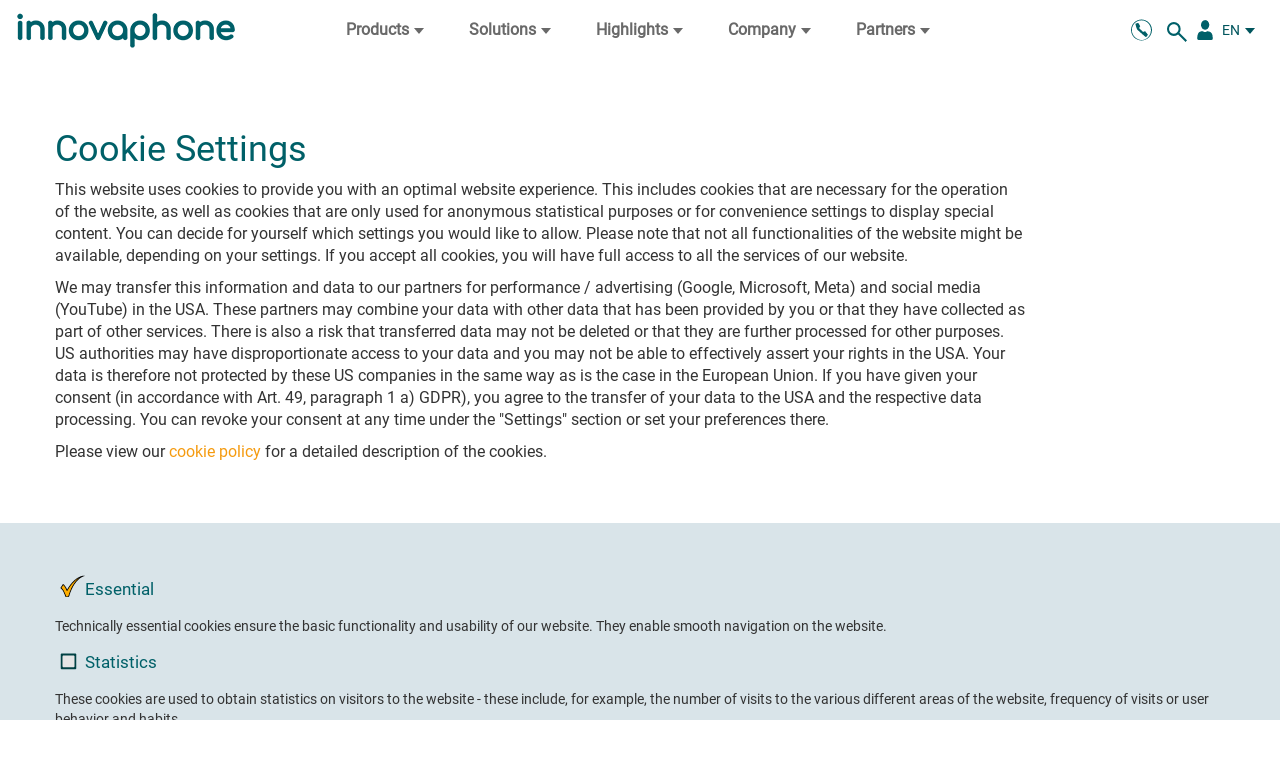

--- FILE ---
content_type: text/html; charset=UTF-8
request_url: https://www.innovaphone.com/en/privacy/cookie-settings.html?pg=1919
body_size: 10659
content:

<!DOCTYPE html>
<html lang="en">
<head>
    <title>Notice on Cookies</title>
    <link rel="icon" href="/favicon.ico">

    <meta charset="utf-8">
    <meta http-equiv="X-UA-Compatible" content="IE=edge">
    <meta name="viewport" content="width=device-width, initial-scale=1">
    <!-- The above 3 meta tags *must* come first in the head; any other head content must come *after* these tags -->
	<meta http-equiv="Content-Security-Policy" content="default-src 'self' 
https://www.innovaphone.com 
https://*.innovaphone.com 
wss://*.innovaphone.com 
https://sifi.innovaphone.com 
https://store.innovaphone.com 
https://analytics.innovaphone.com 
https://www.google.com 
https://www.google.de 
https://www.google-analytics.com 
https://pagead2.googlesyndication.com 
https://stats.g.doubleclick.net 
https://www.linkedin.com 
https://px.ads.linkedin.com 
https://www.googletagmanager.com 
https://www.kununu.com 
https://syndication.twitter.com 
https://cdn.linkedin.oribi.io 
https://core.service.elfsight.com 
https://storage.elfsight.com; 

script-src 'self' 'unsafe-inline' 
https://www.innovaphone.com 
https://*.innovaphone.com 
https://sifi.innovaphone.com 
https://analytics.innovaphone.com 
https://pagead2.googlesyndication.com 
https://www.googletagmanager.com 
https://snap.licdn.com 
https://partner.googleadservices.com 
https://adservice.google.de 
https://adservice.google.com 
https://www.googletagservices.com 
https://tpc.googlesyndication.com 
https://connect.facebook.net 
https://platform.linkedin.com 
https://platform.twitter.com 
https://static.elfsight.com 
https://widgets.sociablekit.com 
https://api.tiles.mapbox.com; 

style-src 'self' 'unsafe-inline' 
https://www.innovaphone.com 
https://*.innovaphone.com 
https://sifi.innovaphone.com 
https://widgets.sociablekit.com 
https://api.tiles.mapbox.com; 

img-src 'self' data: 
https://*.innovaphone.com 
https://px.ads.linkedin.com 
https://widgets.sociablekit.com; 

child-src   'self' 
https://www.innovaphone.com 
https://*.innovaphone.com 
https://store.innovaphone.com 
https://analytics.innovaphone.com 
https://www.google.com 
https://tpc.googlesyndication.com 
https://platform.twitter.com 
https://www.youtube.com 
https://googleads.g.doubleclick.net 
https://www.facebook.com 
https://web.facebook.com 
tel: 
mailto:;">
	<meta http-equiv="X-Content-Security-Policy" content="default-src 'self' 
https://www.innovaphone.com 
https://*.innovaphone.com 
wss://*.innovaphone.com 
https://sifi.innovaphone.com 
https://store.innovaphone.com 
https://analytics.innovaphone.com 
https://www.google.com 
https://www.google.de 
https://www.google-analytics.com 
https://pagead2.googlesyndication.com 
https://stats.g.doubleclick.net 
https://www.linkedin.com 
https://px.ads.linkedin.com 
https://www.googletagmanager.com 
https://www.kununu.com 
https://syndication.twitter.com 
https://cdn.linkedin.oribi.io 
https://core.service.elfsight.com 
https://storage.elfsight.com; 

script-src 'self' 'unsafe-inline' 
https://www.innovaphone.com 
https://*.innovaphone.com 
https://sifi.innovaphone.com 
https://analytics.innovaphone.com 
https://pagead2.googlesyndication.com 
https://www.googletagmanager.com 
https://snap.licdn.com 
https://partner.googleadservices.com 
https://adservice.google.de 
https://adservice.google.com 
https://www.googletagservices.com 
https://tpc.googlesyndication.com 
https://connect.facebook.net 
https://platform.linkedin.com 
https://platform.twitter.com 
https://static.elfsight.com 
https://widgets.sociablekit.com 
https://api.tiles.mapbox.com; 

style-src 'self' 'unsafe-inline' 
https://www.innovaphone.com 
https://*.innovaphone.com 
https://sifi.innovaphone.com 
https://widgets.sociablekit.com 
https://api.tiles.mapbox.com; 

img-src 'self' data: 
https://*.innovaphone.com 
https://px.ads.linkedin.com 
https://widgets.sociablekit.com; 

child-src   'self' 
https://www.innovaphone.com 
https://*.innovaphone.com 
https://store.innovaphone.com 
https://analytics.innovaphone.com 
https://www.google.com 
https://tpc.googlesyndication.com 
https://platform.twitter.com 
https://www.youtube.com 
https://googleads.g.doubleclick.net 
https://www.facebook.com 
https://web.facebook.com 
tel: 
mailto:;">
	<meta http-equiv="X-WebKit-CSP" content="default-src 'self' 
https://www.innovaphone.com 
https://*.innovaphone.com 
wss://*.innovaphone.com 
https://sifi.innovaphone.com 
https://store.innovaphone.com 
https://analytics.innovaphone.com 
https://www.google.com 
https://www.google.de 
https://www.google-analytics.com 
https://pagead2.googlesyndication.com 
https://stats.g.doubleclick.net 
https://www.linkedin.com 
https://px.ads.linkedin.com 
https://www.googletagmanager.com 
https://www.kununu.com 
https://syndication.twitter.com 
https://cdn.linkedin.oribi.io 
https://core.service.elfsight.com 
https://storage.elfsight.com; 

script-src 'self' 'unsafe-inline' 
https://www.innovaphone.com 
https://*.innovaphone.com 
https://sifi.innovaphone.com 
https://analytics.innovaphone.com 
https://pagead2.googlesyndication.com 
https://www.googletagmanager.com 
https://snap.licdn.com 
https://partner.googleadservices.com 
https://adservice.google.de 
https://adservice.google.com 
https://www.googletagservices.com 
https://tpc.googlesyndication.com 
https://connect.facebook.net 
https://platform.linkedin.com 
https://platform.twitter.com 
https://static.elfsight.com 
https://widgets.sociablekit.com 
https://api.tiles.mapbox.com; 

style-src 'self' 'unsafe-inline' 
https://www.innovaphone.com 
https://*.innovaphone.com 
https://sifi.innovaphone.com 
https://widgets.sociablekit.com 
https://api.tiles.mapbox.com; 

img-src 'self' data: 
https://*.innovaphone.com 
https://px.ads.linkedin.com 
https://widgets.sociablekit.com; 

child-src   'self' 
https://www.innovaphone.com 
https://*.innovaphone.com 
https://store.innovaphone.com 
https://analytics.innovaphone.com 
https://www.google.com 
https://tpc.googlesyndication.com 
https://platform.twitter.com 
https://www.youtube.com 
https://googleads.g.doubleclick.net 
https://www.facebook.com 
https://web.facebook.com 
tel: 
mailto:;">
	<meta name="description" content="You can easily change the cookies settings for www.innovaphone.com. " />
	<meta name="author" content="innovaphone" />
	<link rel="alternate" hreflang="en" href="https://www.innovaphone.com/en/privacy/cookie-settings.html?pg=1919"/>
	<link rel="alternate" hreflang="de" href="https://www.innovaphone.com/de/datenschutz/cookie-settings.html?pg=1919"/>
	<link rel="alternate" hreflang="it" href="https://www.innovaphone.com/it/privacy-policy/cookie-settings.html?pg=1919"/>
	<link rel="alternate" hreflang="nl" href="https://www.innovaphone.com/nl/privacy/cookie-settings.html?pg=1919"/>
	<link rel="alternate" hreflang="fr" href="https://www.innovaphone.com/fr/protection-des-donnees/configuration-des-cookies.html?pg=1919"/>
	<link rel="alternate" hreflang="es" href="https://www.innovaphone.com/es/proteccion-datos/configuracion-cookies.html?pg=1919"/>
	<link rel="alternate" hreflang="pl" href="https://www.innovaphone.com/pl/ochrona-danych-osobowych/ustawienia-plikow-cookie.html?pg=1919"/>
	<link rel="alternate" hreflang="pt-BR" href="https://www.innovaphone.com/br/privacidade/configuracoes-de-coockies.html?pg=1919"/>
	<!-- X-Default für nicht spezifizierte Sprachen/Regionen -->
	<link rel='alternate' hreflang='x-default' href='https://www.innovaphone.com/en/privacidade/configuracoes-de-coockies.html?pg=1919'/>

	<meta http-equiv="content-language" content="en" />
	<meta http-equiv="X-UA-Compatible" content="IE=Edge" />
	<meta name="copyright" content="Copyright (c) 2025 innovaphone" />
	<meta name="language" content="en" />
	<meta name="robots" content="index, follow" />

    <!-- opengraph für linkedin/facebook snippets -->
    <meta property="og:title" content="Notice on Cookies"/>
    <meta property="og:description" content="You can easily change the cookies settings for www.innovaphone.com. "/>
    <meta property="og:type" content="website"/>
    <meta property="og:url" content="https://www.innovaphone.com/en/privacy/cookie-settings.html"/>
            
    <!-- Twitter snippets -->
    <meta name="twitter:card" content="summary_large_image">
    <meta property="twitter:domain" content="innovaphone.com">
    <meta property="twitter:url" content="https://www.innovaphone.com/en/privacy/cookie-settings.html">
    <meta name="twitter:title" content="Notice on Cookies">
    <meta name="twitter:description" content="You can easily change the cookies settings for www.innovaphone.com. ">
	<!-- CSS files  -->

    <!-- bxSlider CSS file -->
    <link href="https://www.innovaphone.com/css/jquery.bxslider.css?v=2" rel="stylesheet" />

    <!-- Bootstrap core CSS -->
    <link rel="stylesheet prefetch" href="https://www.innovaphone.com/bootstrap-3.3.7/css/bootstrap.min.css" />

    <!-- NEW STYLES FOR REDESIGN -->
    <link href="https://www.innovaphone.com/css/style.css?v=6" rel="stylesheet">
    <link href="https://www.innovaphone.com/css/innovaphone.navigation.css?v=2" rel="stylesheet">

    <!-- CSS für Produkte Slider -->
    <link rel="stylesheet" type="text/css" href="https://www.innovaphone.com/css/js-image-slider.css" />

    <!-- JS files  -->
    <script src="https://www.innovaphone.com/js/jquery-3.3.1.min.js"></script>
    <script src="https://www.innovaphone.com/bootstrap-3.3.7/js/bootstrap.min.js"></script>
</head>
	<body>
	<a id="top" name="top"></a>
<link href='https://www.innovaphone.com/css/innovaphone.mainmenue.css?v=10' rel='stylesheet'><div class='header'><div class='homeLogo'><a href='https://www.innovaphone.com/en'><img class='largeLogo' src='https://www.innovaphone.com//img/logo-innovaphone-website-header.webp' alt='innovaphone'><img class='mediumLogo' src='https://www.innovaphone.com//img/logo-innovaphone-text-website-header.webp' alt='innovaphone'><img class='midsmallLogo' src='https://www.innovaphone.com//img/logo-innovaphone-small-website-header.webp' alt='innovaphone'><img class='smallLogo' src='https://www.innovaphone.com//img/logo-innovaphone-fish-website-header.webp' alt='innovaphone'></a></div><div id="menuWide" class="menuWide"><button class="mainMenu" position="1" data-lang="2">Products<svg viewBox="0 0 20 20" aria-hidden="true" focusable="false"><path d="M 5 8 H 15 l -5 6 Z"></path></svg></button><div class="menuPanel"><div class="cols"><div class="cell"><div class="menuLevel2"><a id=item2899 href="/en/products/innovaphone-pbx.html"><h2>innovaphone PBX</h2><span class="menueItemDescription">The IP PBX for modern business communication</span></a><br style="margin-top: 20px;"><a id=item2877 href="/en/products/cloud/myapps-cloud.html"><h2>myApps Cloud</h2><span class="menueItemDescription">Secure & flexible with the full set of features</span></a><br style="margin-top: 20px;"><a id=item2860 href="/en/all-apps/apps-for-administrators/contact-widgets-app.html"><h2>Contact Widgets</h2><span class="menueItemDescription">Easy contact options for your website visitors</span></a><br style="margin-top: 20px;"><a id=item2855 href="/en/solutions/integration.html"><h2>3rd Party Integrations</h2><span class="menueItemDescription">Integrate websites, CRM, ERP, presence of multiple platforms into myApps</span></a></div></div><div class="cell"><div class="menuLevel2"><a id=item2799 href="/en/products/myapps.html"><h2>innovaphone myApps</h2><span class="menueItemDescription">Platform for digital enterprise collaboration</span></a><a id=item2826 href="/en/products/myapps/what-is-myapps.html" style="padding:5px 10px 5px 10px;"><h3>What is myApps?</h3></a><a id=item2705 href="/en/products/myapps/myapps-client.html" style="padding:5px 10px 5px 10px;"><h3>myApps Client</h3></a><a id=item2430 href="/en/products/myapps/myapps-platform.html" style="padding:5px 10px 5px 10px;"><h3>myApps Platform</h3></a><a id=item2962 href="/en/products/myapps-ai-assistant.html" style="padding:5px 10px 5px 10px;"><h3>myApps AI Assistant</h3></a><br style="margin-top: 20px;"><a id=item2791 href="/en/products/software/all-apps.html"><h2>Apps</h2><span class="menueItemDescription">Apps to equip & manage your digital workplace</span></a><a id=item2050 href="/en/software/all-apps/apps-to-communicate-with.html" style="padding:5px 10px 5px 10px;"><h3>...to Communicate with</h3></a><a id=item2053 href="/en/software/all-apps/apps-to-work-with.html" style="padding:5px 10px 5px 10px;"><h3>...to Work with</h3></a><a id=item2052 href="/en/software/all-apps/apps-for-administrators.html" style="padding:5px 10px 5px 10px;"><h3>...for Administrators</h3></a><a id=item2531 href="/en/products/software/overview-all-apps.html" style="padding:5px 10px 5px 10px;"><h3>Overview of All Apps</h3></a><br style="margin-top: 20px;"><br style="margin-top: 20px;"></div></div><div class="cell"><div class="menuLevel2"><a id=item3 href="/en/products/ip-telephony-and-online-meetings.html"><h2>Telephony & Virtual Meetings</h2><span class="menueItemDescription">Video calls, conferencing & online meetings</span></a><a id=item2708 href="/en/all-apps/apps-to-communicate-with/softphone-app.html" style="padding:5px 10px 5px 10px;"><h3>Softphone</h3></a><a id=item2857 href="/en/products/software/conferencing.html" style="padding:5px 10px 5px 10px;"><h3>Virtual Meetings</h3></a><a id=item2709 href="/en/services/test-innovaphone-myapps-meetings.html" style="padding:5px 10px 5px 10px;"><h3>Test myApps Meetings</h3></a><br style="margin-top: 20px;"><a id=item2894 href="/en/products/call-management.html"><h2>Call Management</h2><span class="menueItemDescription">Optimize your business communications</span></a><a id=item2524 href="/en/all-apps/apps-to-communicate-with/switchboard-app.html" style="padding:5px 10px 5px 10px;"><h3>Switchboard</h3></a><a id=item2874 href="/en/all-apps/apps-to-communicate-with/queue-board-app.html" style="padding:5px 10px 5px 10px;"><h3>Queue Board</h3></a><a id=item2719 href="/en/products/software/recording.html" style="padding:5px 10px 5px 10px;"><h3>Recording</h3></a><a id=item2941 href="/en/all-apps/apps-to-work-with/reporting.html" style="padding:5px 10px 5px 10px;"><h3>Reporting</h3></a><br style="margin-top: 20px;"><br style="margin-top: 20px;"></div></div><div class="cell"><div class="menuLevel2"><a id=item2893 href="/en/products/productivity.html"><h2>Business Productivity</h2><span class="menueItemDescription">Boost digital collaboration in your business</span></a><a id=item2960 href="/en/all-apps/apps-to-communicate-with/connect-app.html" style="padding:5px 10px 5px 10px;"><h3>Connect</h3></a><a id=item2957 href="/en/software/all-apps/projects-app.html" style="padding:5px 10px 5px 10px;"><h3>Projects</h3></a><a id=item2915 href="/en/all-apps/apps-to-work-with/remote-control-app.html" style="padding:5px 10px 5px 10px;"><h3>Remote Control</h3></a><a id=item2801 href="/en/all-apps/apps-to-work-with/working-app.html" style="padding:5px 10px 5px 10px;"><h3>Working</h3></a><br style="margin-top: 20px;"><a id=item2792 href="/en/products/hardware.html"><h2>Hardware</h2><span class="menueItemDescription">Versatile hardware devices<br>developed by innovaphone</span></a><a id=item17 href="/en/products/hardware/gateways.html" style="padding:5px 10px 5px 10px;"><h3> VoIP Gateways</h3></a><a id=item1648 href="/en/hardware/gateways/ip29.html" style="padding:5px 10px 5px 10px;"><h3>Analog Adapters</h3></a><a id=item15 href="/en/products/hardware/ip-phones.html" style="padding:5px 10px 5px 10px;"><h3>IP Phones</h3></a><a id=item19 href="/en/products/hardware/wireless.html" style="padding:5px 10px 5px 10px;"><h3>Wireless & IP DECT</h3></a><br style="margin-top: 20px;"><br style="margin-top: 20px;"></div></div></div></div><button class="mainMenu" position="2" data-lang="2">Solutions<svg viewBox="0 0 20 20" aria-hidden="true" focusable="false"><path d="M 5 8 H 15 l -5 6 Z"></path></svg></button><div class="menuPanel"><div class="cols"><div class="cell"><div class="menuLevel2"><a id=item2795 href="/en/solutions/solutions-for-every-industry.html"><h2>Industry Solutions</h2><span class="menueItemDescription">Customized for your business requirements</span></a><a id=item2726 href="/en/solutions/solutions-for-every-industry/public-sector.html" style="padding:5px 10px 5px 10px;"><h3>Public Sector</h3></a><a id=item2782 href="/en/solutions/solutions-for-every-industry/retail.html" style="padding:5px 10px 5px 10px;"><h3>Wholesale & Retail</h3></a><a id=item2498 href="/en/solutions/solutions-for-every-industry/maritime-industry.html" style="padding:5px 10px 5px 10px;"><h3>Maritime Industry</h3></a><a id=item2882 href="/en/solutions/solutions-for-every-industry/digital-platform-for-schools.html" style="padding:5px 10px 5px 10px;"><h3>Schools & Educational Institutions</h3></a><a id=item2925 href="/en/solutions/solutions-for-every-industry/hotels.html" style="padding:5px 10px 5px 10px;"><h3>Hotels</h3></a><a id=item2947 href="/en/solutions/solutions-for-every-industry/healthcare.html" style="padding:5px 10px 5px 10px;"><h3>Healthcare</h3></a><br style="margin-top: 20px;"><a id=item2832 href="/en/solutions/audio-and-video-conferences.html"><h2>Audio and Video Conferences</h2><span class="menueItemDescription">Secure & user-friendly<br>on premises & via cloud</span></a><br style="margin-top: 20px;"><a id=item2946 href="/en/solutions/critical-infrastructures.html"><h2>Critical Infrastructures</h2><span class="menueItemDescription">Reliable communication for critical infrastructures </span></a><br style="margin-top: 20px;"></div></div><div class="cell"><div class="menuLevel2"><a id=item2854 href="/en/solutions/mobile-working.html"><h2>Mobile Working</h2><span class="menueItemDescription">Work remotely at your digital workplace</span></a><br style="margin-top: 20px;"><a id=item2861 href="/en/solutions/digital-collaboration.html"><h2>Digital Collaboration</h2><span class="menueItemDescription">Interactive platform for digital collaboration & communication</span></a><br style="margin-top: 20px;"><a id=item2935 href="/en/solutions/vdi-virtual-desktops.html"><h2>Virtual Desktop Infrastructure (VDI)</h2><span class="menueItemDescription">Make & receive calls with Remote Desktop, Citrix & Linux </span></a><br style="margin-top: 20px;"><a id=item2961 href="/en/solutions/ai.html"><h2>Artificial Intelligence</h2><span class="menueItemDescription">AI integration into myApps</span></a></div></div><div class="cell"><div class="menuLevel2"><a id=item2834 href="/en/solutions/voice-recording.html"><h2>Voice Recording</h2><span class="menueItemDescription">For emergency calls & legal requirements</span></a><br style="margin-top: 20px;"><a id=item2821 href="/en/solutions/recording-of-working-times.html"><h2>The Recording of Working Times</h2><span class="menueItemDescription">Software tool to digitally record working times</span></a><br style="margin-top: 20px;"><a id=item2711 href="/en/solutions/presence-integration.html"><h2>Synchronized Presence Status</h2><span class="menueItemDescription">Office integration & presence information in your myApps client</span></a><br style="margin-top: 20px;"><a id=item2963 href="/en/solutions/projekt-management.html"><h2>Agile Project Management</h2><span class="menueItemDescription">Plan, realize and document projects of any size</span></a></div></div><div class="cell"><div class="menuLevel2"><a id=item2314 href="/en/products/cloud/rent-buy-or-move-to-the-cloud.html"><h2>Rent, Buy or Move to the Cloud?</h2><span class="menueItemDescription">Combine the models to suit your business needs</span></a><a id=item2877 href="/en/products/cloud/myapps-cloud.html" style="padding:5px 10px 5px 10px;"><h3>myApps Cloud</h3></a><a id=item2965 href="/en/cloud/rent-a-phone-system.html" style="padding:5px 10px 5px 10px;"><h3>innovaphone Rental</h3></a><a id=item2964 href="/en/cloud/rent-buy-or-move-to-the-cloud/buy-a-telephone-system.html" style="padding:5px 10px 5px 10px;"><h3>Buying a Business Phone System</h3></a><br style="margin-top: 20px;"><a id=item2817 href="/en/solutions/all-ip-migration.html"><h2>Migration to All IP</h2><span class="menueItemDescription">Smooth migration to modern enterprise communications</span></a><br style="margin-top: 20px;"><a id=item2855 href="/en/solutions/integration.html"><h2>3rd Party Integrations</h2><span class="menueItemDescription">Integrate websites, CRM, ERP, presence of multiple platforms into myApps</span></a><br style="margin-top: 20px;"></div></div></div></div><button class="mainMenu" position="3" data-lang="2">Highlights<svg viewBox="0 0 20 20" aria-hidden="true" focusable="false"><path d="M 5 8 H 15 l -5 6 Z"></path></svg></button><div class="menuPanel"><div class="cols"><div class="cell"><div class="menuLevel2"><a id=item2857 href="/en/products/software/conferencing.html"><h2>Virtual Meetings</h2><span class="menueItemDescription">Secure conferencing – on premises & from the cloud</span></a><br style="margin-top: 20px;"><a id=item2801 href="/en/all-apps/apps-to-work-with/working-app.html"><h2>Working</h2><span class="menueItemDescription">Digitally record working times from any location</span></a><br style="margin-top: 20px;"><a id=item2860 href="/en/all-apps/apps-for-administrators/contact-widgets-app.html"><h2>Contact Widgets</h2><span class="menueItemDescription">Easy contact options for your website visitors</span></a><br style="margin-top: 20px;"></div></div><div class="cell"><div class="menuLevel2"><a id=item2960 href="/en/all-apps/apps-to-communicate-with/connect-app.html"><h2>Connect</h2><span class="menueItemDescription">Interactive platform for modern enterprise communications</span></a><br style="margin-top: 20px;"><a id=item2957 href="/en/software/all-apps/projects-app.html"><h2>Projects</h2><span class="menueItemDescription">Plan, realize and document projects of any size</span></a><br style="margin-top: 20px;"><a id=item2958 href="/en/all-apps/apps-to-work-with/myapps-assistant.html"><h2>myApps Assistant</h2><span class="menueItemDescription">AI integration into myApps</span></a><br style="margin-top: 20px;"></div></div><div class="cell"><div class="menuLevel2"><a id=item2859 href="/en/highlights/release-highlights.html"><h2>Latest Release Highlights</h2><span class="menueItemDescription">Highlights of our latest software version</span></a><br style="margin-top: 20px;"><a id=item2531 href="/en/products/software/overview-all-apps.html"><h2>Overview of All Apps</h2><span class="menueItemDescription">All apps for myApps: innovaphone apps & partner apps</span></a><br style="margin-top: 20px;"><br style="margin-top: 20px;"></div></div><div class="cell"><div class="menuLevel2"><a id=item2997 href="/en/services/innovaphone-fair-connect-2026.html"><h2>innovaphone CONNECT 2026</h2><span class="menueItemDescription">Connecting People. Creating Productivity.</span></a><a id=item2998 href="/en/services/registration-visitors-fair.html" style="padding:5px 10px 5px 10px;"><h3>Get Your Free Visitor Ticket</h3></a><a id=item3000 href="/en/services/concept-fair.html" style="padding:5px 10px 5px 10px;"><h3>Concept of the Fair</h3></a><a id=item2999 href="/en/services/schedule-and-program-fair.html" style="padding:5px 10px 5px 10px;"><h3>Schedule & Program</h3></a><br style="margin-top: 20px;"><br style="margin-top: 20px;"><br style="margin-top: 20px;"></div></div></div><div class="menuFooter"><div class="logo"><img src="https://www.innovaphone.com/content/images/projects-app.png"></div><div class="teaser"><h2>NEW: Projects - Your Solution for Agile Project Management</h2><p>Plan, complete and document projects of any size with Projects. All organizational details are bundled in one central place!</p></div><button onclick="location.href='https://www.innovaphone.com/en/products/software/all-apps/projects-app.html'">more details</button></div></div><button class="mainMenu" position="4" data-lang="2">Company<svg viewBox="0 0 20 20" aria-hidden="true" focusable="false"><path d="M 5 8 H 15 l -5 6 Z"></path></svg></button><div class="menuPanel"><div class="cols"><div class="cell"><div class="menuLevel2"><a id=item1919 href="/en/company/about-us.html"><h2>About Us</h2><span class="menueItemDescription">Who is innovaphone<br>and our vision</span></a><a id=item11 href="/en/company/company-culture.html" style="padding:5px 10px 5px 10px;"><h3>Corporate Culture</h3></a><a id=item2468 href="/en/company/product-philosophy.html" style="padding:5px 10px 5px 10px;"><h3>Products with a Mission</h3></a><a id=item2852 href="/en/company/about-us/vision.html" style="padding:5px 10px 5px 10px;"><h3>Our Vision</h3></a><a id=item2794 href="/en/company/about-us/certificates-and-attestations.html" style="padding:5px 10px 5px 10px;"><h3>Certificates & Attestations</h3></a><a id=item2975 href="/en/company/business-communications-made-in-eu.html" style="padding:5px 10px 5px 10px;"><h3>European Alternatives</h3></a><br style="margin-top: 20px;"><a id=item1226 href="/en/solutions/security.html"><h2>Security - Made in Germany</h2><span class="menueItemDescription">Reliable protection &<br>GDPR compliant</span></a><br style="margin-top: 20px;"><a id=item34 href="/en/company/casestudies.html"><h2>Our Customers</h2><span class="menueItemDescription">Customer references & success stories</span></a><br style="margin-top: 20px;"></div></div><div class="cell"><div class="menuLevel2"><a id=item39 href="/en/breaking-news.html"><h2>Breaking News</h2><span class="menueItemDescription">Latest news from innovaphone & myApps</span></a><a id=item45 href="/en/press/newsticker.html" style="padding:5px 10px 5px 10px;"><h3>Newsticker</h3></a><a id=item40 href="/en/press.html" style="padding:5px 10px 5px 10px;"><h3>Press</h3></a><br style="margin-top: 20px;"><a id=item47 href="/en/press/newsletter.html"><h2>Newsletter</h2><span class="menueItemDescription">Get our newsletter &<br>event invitations</span></a><br style="margin-top: 20px;"><a id=item2509 href="/en/blog.html"><h2>Blog</h2><span class="menueItemDescription">Current industry trends & topics of interest</span></a><br style="margin-top: 20px;"></div></div><div class="cell"><div class="menuLevel2"><a id=item49 href="/en/breaking-news/events.html"><h2>Events</h2><span class="menueItemDescription">Meet us on site & online</span></a><a id=item673 href="/en/breaking-news/events/dates-events.html" style="padding:5px 10px 5px 10px;"><h3>Exhibitions & Events</h3></a><a id=item675 href="/en/breaking-news/events/dates-webinars.html" style="padding:5px 10px 5px 10px;"><h3>Webinars</h3></a><a id=item42 href="/en/partner/training.html" style="padding:5px 10px 5px 10px;"><h3>Trainings for Partners</h3></a><br style="margin-top: 20px;"><a id=item2997 href="/en/services/innovaphone-fair-connect-2026.html"><h2>innovaphone CONNECT 2026</h2><span class="menueItemDescription">Connecting People. Creating Productivity.</span></a><a id=item2998 href="/en/services/registration-visitors-fair.html" style="padding:5px 10px 5px 10px;"><h3>Get Your Free Visitor Ticket</h3></a><a id=item3000 href="/en/services/concept-fair.html" style="padding:5px 10px 5px 10px;"><h3>Concept of the Fair</h3></a><a id=item2999 href="/en/services/schedule-and-program-fair.html" style="padding:5px 10px 5px 10px;"><h3>Schedule & Program</h3></a><br style="margin-top: 20px;"><br style="margin-top: 20px;"></div></div><div class="cell"><div class="menuLevel2"><a id=item7 href="/en/company/contact.html"><h2>Contact</h2><span class="menueItemDescription">We value personal contact. Please get in touch with us</span></a><br style="margin-top: 20px;"><a id=item9 href="/en/company/contact-us.html"><h2>Our Sales Team</h2><span class="menueItemDescription">Find your dedicated<br>point of contact</span></a><br style="margin-top: 20px;"><a id=item2666 href="/en/company/vacancies.html"><h2>Job Vacancies</h2><span class="menueItemDescription">Your career @innovaphone<br>Join the team!</span></a><br style="margin-top: 20px;"></div></div></div></div><button class="mainMenu" position="5" data-lang="2">Partners<svg viewBox="0 0 20 20" aria-hidden="true" focusable="false"><path d="M 5 8 H 15 l -5 6 Z"></path></svg></button><div class="menuPanel"><div class="cols"><div class="cell"><div class="menuLevel2"><a id=item2842 href="/en/partner/our-partners.html"><h2>Our Partners</h2><span class="menueItemDescription">Our global partner network</span></a><a id=item2809 href="/en/partner/salespartners.html" style="padding:5px 10px 5px 10px;"><h3>Sales Partners</h3></a><a id=item2985 href="/en/partner/app-partners-and-technology-partners.html" style="padding:5px 10px 5px 10px;"><h3>App Partners & Technology Partners</h3></a><br style="margin-top: 20px;"><br style="margin-top: 20px;"><br style="margin-top: 20px;"></div></div><div class="cell"><div class="menuLevel2"><a id=item2810 href="/en/partner/become-our-partner.html"><h2>Become our Partner</h2><span class="menueItemDescription">Well-prepared for the future</span></a><a id=item2796 href="/en/partner/become-a-partner.html" style="padding:5px 10px 5px 10px;"><h3>Become our Sales Partner</h3></a><a id=item2619 href="/en/partner/become-innovaphone-app-development-partner.html" style="padding:5px 10px 5px 10px;"><h3>Become an App Partner</h3></a><br style="margin-top: 20px;"><br style="margin-top: 20px;"><br style="margin-top: 20px;"></div></div><div class="cell"><div class="menuLevel2"><a id=item42 href="/en/partner/training.html"><h2>Trainings for Partners</h2><span class="menueItemDescription">Become innovaphone expert - step by step</span></a><br style="margin-top: 20px;"><br style="margin-top: 20px;"><br style="margin-top: 20px;"></div></div><div class="cell"><div class="menuLevel2"><a id=item1232 href="/en/partner-portal/partnerarea.html"><h2>Partner Portal</h2><span class="menueItemDescription">Exclusive area with information & downloads for partners</span></a><br style="margin-top: 20px;"><br style="margin-top: 20px;"><br style="margin-top: 20px;"></div></div></div></div></div><div id="menuNarrow" class="menuNarrow"><button class="hamburger"><svg viewBox="0 0 32 32" aria-hidden="true" focusable="false"><path d="M4,28V23.5H28V28Zm0-9.75v-4.5H28v4.5ZM4,8.5V4H28V8.5Z"></path></svg></button><button class="closeMenu"><svg viewBox="0 0 32 32" aria-hidden="true" focusable="false"><path d="M28,7.4,18.4,17,28,26.6,25.6,29,16,19.4,6.4,29,4,26.6,13.6,17,4,7.4,6.4,5,16,14.6,25.6,5Z"></path></svg></button><div class="menuPanel"><div class="menuSearch"><input id="inputSearch" onkeyup="activateSearch()" placeholder="search..." /><svg id="glassSearch" onclick="doSearch()" viewBox="0 0 20 20" aria-hidden="true" focusable="false"><path d="M20,18.49l-7.52-7.65A7,7,0,0,0,13.66,7,6.9,6.9,0,0,0,6.83,0,6.9,6.9,0,0,0,0,7a6.9,6.9,0,0,0,6.83,7,6.68,6.68,0,0,0,4.22-1.5L18.51,20ZM6.83,11.76a4.81,4.81,0,0,1,0-9.62A4.77,4.77,0,0,1,11.55,7,4.77,4.77,0,0,1,6.83,11.76Z"></path></svg></div><script>
				function doSearch() {
					var str = document.getElementById("inputSearch").value;
					if (str) document.location="https://www.innovaphone.com/en/services/searchresult.html?suchbegriff=" + str;
				}
				function activateSearch() {
					var str = document.getElementById("inputSearch").value;
					var svg = document.getElementById("glassSearch");
					svg.style.fill = (str ? "#006069" : "#DDD");
					svg.style.cursor = (str ? "pointer" : "default");
				}
				</script><div class="menuBody"><div class="menuItem"><div class="menuItemHead" position="1" data-lang="2">Products<svg viewBox="0 0 20 20" aria-hidden="true" focusable="false"><path d="M2,4.5l8,7,8-7,2,2-10,9L0,6.5Z"></path></svg></div><div class="menuItemContent"><div class="menuLevel2"><a id=item2899 href="/en/products/innovaphone-pbx.html"><h2>innovaphone PBX</h2><span class="menueItemDescription">The IP PBX for modern business communication</span></a><a id=item2799 href="/en/products/myapps.html"><h2>innovaphone myApps</h2><span class="menueItemDescription">Platform for digital enterprise collaboration</span></a><a id=item2826 href="/en/products/myapps/what-is-myapps.html" style="padding:5px 10px 5px 10px;"><h3>What is myApps?</h3></a><a id=item2705 href="/en/products/myapps/myapps-client.html" style="padding:5px 10px 5px 10px;"><h3>myApps Client</h3></a><a id=item2430 href="/en/products/myapps/myapps-platform.html" style="padding:5px 10px 5px 10px;"><h3>myApps Platform</h3></a><a id=item2962 href="/en/products/myapps-ai-assistant.html" style="padding:5px 10px 5px 10px;"><h3>myApps AI Assistant</h3></a><a id=item3 href="/en/products/ip-telephony-and-online-meetings.html"><h2>Telephony & Virtual Meetings</h2><span class="menueItemDescription">Video calls, conferencing & online meetings</span></a><a id=item2708 href="/en/all-apps/apps-to-communicate-with/softphone-app.html" style="padding:5px 10px 5px 10px;"><h3>Softphone</h3></a><a id=item2857 href="/en/products/software/conferencing.html" style="padding:5px 10px 5px 10px;"><h3>Virtual Meetings</h3></a><a id=item2709 href="/en/services/test-innovaphone-myapps-meetings.html" style="padding:5px 10px 5px 10px;"><h3>Test myApps Meetings</h3></a><a id=item2893 href="/en/products/productivity.html"><h2>Business Productivity</h2><span class="menueItemDescription">Boost digital collaboration in your business</span></a><a id=item2960 href="/en/all-apps/apps-to-communicate-with/connect-app.html" style="padding:5px 10px 5px 10px;"><h3>Connect</h3></a><a id=item2957 href="/en/software/all-apps/projects-app.html" style="padding:5px 10px 5px 10px;"><h3>Projects</h3></a><a id=item2915 href="/en/all-apps/apps-to-work-with/remote-control-app.html" style="padding:5px 10px 5px 10px;"><h3>Remote Control</h3></a><a id=item2801 href="/en/all-apps/apps-to-work-with/working-app.html" style="padding:5px 10px 5px 10px;"><h3>Working</h3></a><a id=item2877 href="/en/products/cloud/myapps-cloud.html"><h2>myApps Cloud</h2><span class="menueItemDescription">Secure & flexible with the full set of features</span></a><a id=item2791 href="/en/products/software/all-apps.html"><h2>Apps</h2><span class="menueItemDescription">Apps to equip & manage your digital workplace</span></a><a id=item2050 href="/en/software/all-apps/apps-to-communicate-with.html" style="padding:5px 10px 5px 10px;"><h3>...to Communicate with</h3></a><a id=item2053 href="/en/software/all-apps/apps-to-work-with.html" style="padding:5px 10px 5px 10px;"><h3>...to Work with</h3></a><a id=item2052 href="/en/software/all-apps/apps-for-administrators.html" style="padding:5px 10px 5px 10px;"><h3>...for Administrators</h3></a><a id=item2531 href="/en/products/software/overview-all-apps.html" style="padding:5px 10px 5px 10px;"><h3>Overview of All Apps</h3></a><a id=item2894 href="/en/products/call-management.html"><h2>Call Management</h2><span class="menueItemDescription">Optimize your business communications</span></a><a id=item2524 href="/en/all-apps/apps-to-communicate-with/switchboard-app.html" style="padding:5px 10px 5px 10px;"><h3>Switchboard</h3></a><a id=item2874 href="/en/all-apps/apps-to-communicate-with/queue-board-app.html" style="padding:5px 10px 5px 10px;"><h3>Queue Board</h3></a><a id=item2719 href="/en/products/software/recording.html" style="padding:5px 10px 5px 10px;"><h3>Recording</h3></a><a id=item2941 href="/en/all-apps/apps-to-work-with/reporting.html" style="padding:5px 10px 5px 10px;"><h3>Reporting</h3></a><a id=item2792 href="/en/products/hardware.html"><h2>Hardware</h2><span class="menueItemDescription">Versatile hardware devices<br>developed by innovaphone</span></a><a id=item17 href="/en/products/hardware/gateways.html" style="padding:5px 10px 5px 10px;"><h3> VoIP Gateways</h3></a><a id=item1648 href="/en/hardware/gateways/ip29.html" style="padding:5px 10px 5px 10px;"><h3>Analog Adapters</h3></a><a id=item15 href="/en/products/hardware/ip-phones.html" style="padding:5px 10px 5px 10px;"><h3>IP Phones</h3></a><a id=item19 href="/en/products/hardware/wireless.html" style="padding:5px 10px 5px 10px;"><h3>Wireless & IP DECT</h3></a><a id=item2860 href="/en/all-apps/apps-for-administrators/contact-widgets-app.html"><h2>Contact Widgets</h2><span class="menueItemDescription">Easy contact options for your website visitors</span></a></div></div></div><div class="menuItem"><div class="menuItemHead" position="2" data-lang="2">Solutions<svg viewBox="0 0 20 20" aria-hidden="true" focusable="false"><path d="M2,4.5l8,7,8-7,2,2-10,9L0,6.5Z"></path></svg></div><div class="menuItemContent"><div class="menuLevel2"><a id=item2795 href="/en/solutions/solutions-for-every-industry.html"><h2>Industry Solutions</h2><span class="menueItemDescription">Customized for your business requirements</span></a><a id=item2726 href="/en/solutions/solutions-for-every-industry/public-sector.html" style="padding:5px 10px 5px 10px;"><h3>Public Sector</h3></a><a id=item2782 href="/en/solutions/solutions-for-every-industry/retail.html" style="padding:5px 10px 5px 10px;"><h3>Wholesale & Retail</h3></a><a id=item2498 href="/en/solutions/solutions-for-every-industry/maritime-industry.html" style="padding:5px 10px 5px 10px;"><h3>Maritime Industry</h3></a><a id=item2882 href="/en/solutions/solutions-for-every-industry/digital-platform-for-schools.html" style="padding:5px 10px 5px 10px;"><h3>Schools & Educational Institutions</h3></a><a id=item2925 href="/en/solutions/solutions-for-every-industry/hotels.html" style="padding:5px 10px 5px 10px;"><h3>Hotels</h3></a><a id=item2947 href="/en/solutions/solutions-for-every-industry/healthcare.html" style="padding:5px 10px 5px 10px;"><h3>Healthcare</h3></a><a id=item2854 href="/en/solutions/mobile-working.html"><h2>Mobile Working</h2><span class="menueItemDescription">Work remotely at your digital workplace</span></a><a id=item2834 href="/en/solutions/voice-recording.html"><h2>Voice Recording</h2><span class="menueItemDescription">For emergency calls & legal requirements</span></a><a id=item2314 href="/en/products/cloud/rent-buy-or-move-to-the-cloud.html"><h2>Rent, Buy or Move to the Cloud?</h2><span class="menueItemDescription">Combine the models to suit your business needs</span></a><a id=item2877 href="/en/products/cloud/myapps-cloud.html" style="padding:5px 10px 5px 10px;"><h3>myApps Cloud</h3></a><a id=item2965 href="/en/cloud/rent-a-phone-system.html" style="padding:5px 10px 5px 10px;"><h3>innovaphone Rental</h3></a><a id=item2964 href="/en/cloud/rent-buy-or-move-to-the-cloud/buy-a-telephone-system.html" style="padding:5px 10px 5px 10px;"><h3>Buying a Business Phone System</h3></a><a id=item2832 href="/en/solutions/audio-and-video-conferences.html"><h2>Audio and Video Conferences</h2><span class="menueItemDescription">Secure & user-friendly<br>on premises & via cloud</span></a><a id=item2861 href="/en/solutions/digital-collaboration.html"><h2>Digital Collaboration</h2><span class="menueItemDescription">Interactive platform for digital collaboration & communication</span></a><a id=item2821 href="/en/solutions/recording-of-working-times.html"><h2>The Recording of Working Times</h2><span class="menueItemDescription">Software tool to digitally record working times</span></a><a id=item2817 href="/en/solutions/all-ip-migration.html"><h2>Migration to All IP</h2><span class="menueItemDescription">Smooth migration to modern enterprise communications</span></a><a id=item2946 href="/en/solutions/critical-infrastructures.html"><h2>Critical Infrastructures</h2><span class="menueItemDescription">Reliable communication for critical infrastructures </span></a><a id=item2935 href="/en/solutions/vdi-virtual-desktops.html"><h2>Virtual Desktop Infrastructure (VDI)</h2><span class="menueItemDescription">Make & receive calls with Remote Desktop, Citrix & Linux </span></a><a id=item2711 href="/en/solutions/presence-integration.html"><h2>Synchronized Presence Status</h2><span class="menueItemDescription">Office integration & presence information in your myApps client</span></a><a id=item2855 href="/en/solutions/integration.html"><h2>3rd Party Integrations</h2><span class="menueItemDescription">Integrate websites, CRM, ERP, presence of multiple platforms into myApps</span></a></div></div></div><div class="menuItem"><div class="menuItemHead" position="3" data-lang="2">Highlights<svg viewBox="0 0 20 20" aria-hidden="true" focusable="false"><path d="M2,4.5l8,7,8-7,2,2-10,9L0,6.5Z"></path></svg></div><div class="menuItemContent"><div class="menuLevel2"><a id=item2857 href="/en/products/software/conferencing.html"><h2>Virtual Meetings</h2><span class="menueItemDescription">Secure conferencing – on premises & from the cloud</span></a><a id=item2960 href="/en/all-apps/apps-to-communicate-with/connect-app.html"><h2>Connect</h2><span class="menueItemDescription">Interactive platform for modern enterprise communications</span></a><a id=item2859 href="/en/highlights/release-highlights.html"><h2>Latest Release Highlights</h2><span class="menueItemDescription">Highlights of our latest software version</span></a><a id=item2997 href="/en/services/innovaphone-fair-connect-2026.html"><h2>innovaphone CONNECT 2026</h2><span class="menueItemDescription">Connecting People. Creating Productivity.</span></a><a id=item2998 href="/en/services/registration-visitors-fair.html" style="padding:5px 10px 5px 10px;"><h3>Get Your Free Visitor Ticket</h3></a><a id=item3000 href="/en/services/concept-fair.html" style="padding:5px 10px 5px 10px;"><h3>Concept of the Fair</h3></a><a id=item2999 href="/en/services/schedule-and-program-fair.html" style="padding:5px 10px 5px 10px;"><h3>Schedule & Program</h3></a><a id=item2801 href="/en/all-apps/apps-to-work-with/working-app.html"><h2>Working</h2><span class="menueItemDescription">Digitally record working times from any location</span></a><a id=item2957 href="/en/software/all-apps/projects-app.html"><h2>Projects</h2><span class="menueItemDescription">Plan, realize and document projects of any size</span></a><a id=item2531 href="/en/products/software/overview-all-apps.html"><h2>Overview of All Apps</h2><span class="menueItemDescription">All apps for myApps: innovaphone apps & partner apps</span></a><a id=item2860 href="/en/all-apps/apps-for-administrators/contact-widgets-app.html"><h2>Contact Widgets</h2><span class="menueItemDescription">Easy contact options for your website visitors</span></a><a id=item2958 href="/en/all-apps/apps-to-work-with/myapps-assistant.html"><h2>myApps Assistant</h2><span class="menueItemDescription">AI integration into myApps</span></a></div></div></div><div class="menuItem"><div class="menuItemHead" position="4" data-lang="2">Company<svg viewBox="0 0 20 20" aria-hidden="true" focusable="false"><path d="M2,4.5l8,7,8-7,2,2-10,9L0,6.5Z"></path></svg></div><div class="menuItemContent"><div class="menuLevel2"><a id=item1919 href="/en/company/about-us.html"><h2>About Us</h2><span class="menueItemDescription">Who is innovaphone<br>and our vision</span></a><a id=item11 href="/en/company/company-culture.html" style="padding:5px 10px 5px 10px;"><h3>Corporate Culture</h3></a><a id=item2468 href="/en/company/product-philosophy.html" style="padding:5px 10px 5px 10px;"><h3>Products with a Mission</h3></a><a id=item2852 href="/en/company/about-us/vision.html" style="padding:5px 10px 5px 10px;"><h3>Our Vision</h3></a><a id=item2794 href="/en/company/about-us/certificates-and-attestations.html" style="padding:5px 10px 5px 10px;"><h3>Certificates & Attestations</h3></a><a id=item2975 href="/en/company/business-communications-made-in-eu.html" style="padding:5px 10px 5px 10px;"><h3>European Alternatives</h3></a><a id=item39 href="/en/breaking-news.html"><h2>Breaking News</h2><span class="menueItemDescription">Latest news from innovaphone & myApps</span></a><a id=item45 href="/en/press/newsticker.html" style="padding:5px 10px 5px 10px;"><h3>Newsticker</h3></a><a id=item40 href="/en/press.html" style="padding:5px 10px 5px 10px;"><h3>Press</h3></a><a id=item49 href="/en/breaking-news/events.html"><h2>Events</h2><span class="menueItemDescription">Meet us on site & online</span></a><a id=item673 href="/en/breaking-news/events/dates-events.html" style="padding:5px 10px 5px 10px;"><h3>Exhibitions & Events</h3></a><a id=item675 href="/en/breaking-news/events/dates-webinars.html" style="padding:5px 10px 5px 10px;"><h3>Webinars</h3></a><a id=item42 href="/en/partner/training.html" style="padding:5px 10px 5px 10px;"><h3>Trainings for Partners</h3></a><a id=item7 href="/en/company/contact.html"><h2>Contact</h2><span class="menueItemDescription">We value personal contact. Please get in touch with us</span></a><a id=item1226 href="/en/solutions/security.html"><h2>Security - Made in Germany</h2><span class="menueItemDescription">Reliable protection &<br>GDPR compliant</span></a><a id=item47 href="/en/press/newsletter.html"><h2>Newsletter</h2><span class="menueItemDescription">Get our newsletter &<br>event invitations</span></a><a id=item2997 href="/en/services/innovaphone-fair-connect-2026.html"><h2>innovaphone CONNECT 2026</h2><span class="menueItemDescription">Connecting People. Creating Productivity.</span></a><a id=item2998 href="/en/services/registration-visitors-fair.html" style="padding:5px 10px 5px 10px;"><h3>Get Your Free Visitor Ticket</h3></a><a id=item3000 href="/en/services/concept-fair.html" style="padding:5px 10px 5px 10px;"><h3>Concept of the Fair</h3></a><a id=item2999 href="/en/services/schedule-and-program-fair.html" style="padding:5px 10px 5px 10px;"><h3>Schedule & Program</h3></a><a id=item9 href="/en/company/contact-us.html"><h2>Our Sales Team</h2><span class="menueItemDescription">Find your dedicated<br>point of contact</span></a><a id=item34 href="/en/company/casestudies.html"><h2>Our Customers</h2><span class="menueItemDescription">Customer references & success stories</span></a><a id=item2509 href="/en/blog.html"><h2>Blog</h2><span class="menueItemDescription">Current industry trends & topics of interest</span></a><a id=item2666 href="/en/company/vacancies.html"><h2>Job Vacancies</h2><span class="menueItemDescription">Your career @innovaphone<br>Join the team!</span></a></div></div></div><div class="menuItem"><div class="menuItemHead" position="5" data-lang="2">Partners<svg viewBox="0 0 20 20" aria-hidden="true" focusable="false"><path d="M2,4.5l8,7,8-7,2,2-10,9L0,6.5Z"></path></svg></div><div class="menuItemContent"><div class="menuLevel2"><a id=item2842 href="/en/partner/our-partners.html"><h2>Our Partners</h2><span class="menueItemDescription">Our global partner network</span></a><a id=item2809 href="/en/partner/salespartners.html" style="padding:5px 10px 5px 10px;"><h3>Sales Partners</h3></a><a id=item2985 href="/en/partner/app-partners-and-technology-partners.html" style="padding:5px 10px 5px 10px;"><h3>App Partners & Technology Partners</h3></a><a id=item2810 href="/en/partner/become-our-partner.html"><h2>Become our Partner</h2><span class="menueItemDescription">Well-prepared for the future</span></a><a id=item2796 href="/en/partner/become-a-partner.html" style="padding:5px 10px 5px 10px;"><h3>Become our Sales Partner</h3></a><a id=item2619 href="/en/partner/become-innovaphone-app-development-partner.html" style="padding:5px 10px 5px 10px;"><h3>Become an App Partner</h3></a><a id=item42 href="/en/partner/training.html"><h2>Trainings for Partners</h2><span class="menueItemDescription">Become innovaphone expert - step by step</span></a><a id=item1232 href="/en/partner-portal/partnerarea.html"><h2>Partner Portal</h2><span class="menueItemDescription">Exclusive area with information & downloads for partners</span></a></div></div></div></div></div></div><div class="tools"><div class="icon-phone-text-container"><span title="+497031730090">
			<svg width="100" height="100" viewBox="0 0 100 100"  xmlns="http://www.w3.org/2000/svg" aria-hidden="true" focusable="false">
	  <g>
		<path
		   d="M50.013672,0.18554688c-27.50587,0-49.84570325,22.33983312-49.84570325,49.84570312c0,27.50587,22.33983325,49.845703,49.84570325,49.845703c27.505869,0,49.84375-22.339833,49.84375-49.845703c0-27.50587-22.337881-49.84570313-49.84375-49.84570312zM50.013672,4.0429688c24.421167,0,44.986328,20.567113,44.986328,46.9882812c0,25.421168-20.565161,46.988281-44.986328,46.988281C24.592504,96.019531,4.0253906,75.452418,4.0253906,50.03125C4.0253906,24.610082,24.592504,4.0429688,50.013672,4.0429688z"
		   fill="currentColor"
		   />
		<path
		   d="M22.042271,19.999257c-0.65075,0.2782-1.01911,0.9575-0.8517,1.592672c1.07552,4.092128,4.39709,20.022724,8.52813,26.262725c0.97262,1.469816,33.16569,30.374427,40.55111,35.667312c0.64568,0.462699,2.84868-1.13632,3.41651-1.783066c1.31861-1.501894,4.46473-5.393722,6.12308-7.455632c0.64397-0.79992,0.72252-1.855204,0.19583-2.63687c-1.85621-2.759191-9.77016-12.150425-12.3702-15.220091c-0.50432-0.595704-1.41065-0.953996-2.14671-0.522816c-4.02366,2.351884-7.17309,3.354862-7.67789,2.916167c0,0-18.8764-16.116375-18.73622-17.984874c0.19877-2.645039,4.45901-7.334969,4.86908-9.044146c0.13899-0.576107-7.1775-11.365561-8.69037-14.480891c-0.26516-0.54674-0.84063-0.87346-1.48365-0.79435c-3.0577,0.3777-8.90904,2.27804-11.727,3.48386z"
		   fill="currentColor"
		   />
	  </g>
	</svg></span><span id="phone-number-text"><p><a href="tel:+497031730090">+497031730090</a></p></span></div><div id="searchField" class="searchField"><form class="form-inline search" action="https://www.innovaphone.com/en/services/searchresult.html" method="get"><input id="search" name="suchbegriff" type="text" placeholder="search ..."><button type="submit" class="searchButton"><svg viewBox="0 0 20 20" aria-hidden="true" focusable="false"><title>search</title><path fill="#006069" d="M20,18.49l-7.52-7.65A7,7,0,0,0,13.66,7,6.9,6.9,0,0,0,6.83,0,6.9,6.9,0,0,0,0,7a6.9,6.9,0,0,0,6.83,7,6.68,6.68,0,0,0,4.22-1.5L18.51,20ZM6.83,11.76a4.81,4.81,0,0,1,0-9.62A4.77,4.77,0,0,1,11.55,7,4.77,4.77,0,0,1,6.83,11.76Z"></path></svg></button></form></div><div id="searchLink" class="searchField"><a href="https://www.innovaphone.com/en/search.html" aria-label="search"><svg viewBox="0 0 20 20" aria-hidden="true" focusable="false"><title>search</title><path fill="#006069" d="M20,18.49l-7.52-7.65A7,7,0,0,0,13.66,7,6.9,6.9,0,0,0,6.83,0,6.9,6.9,0,0,0,0,7a6.9,6.9,0,0,0,6.83,7,6.68,6.68,0,0,0,4.22-1.5L18.51,20ZM6.83,11.76a4.81,4.81,0,0,1,0-9.62A4.77,4.77,0,0,1,11.55,7,4.77,4.77,0,0,1,6.83,11.76Z"></path></svg></a></div><div id="partnerLogin" class="partnerLogin"><div id="login" style="display: block;"><a href="https://www.innovaphone.com/en/services/partner-login.html" aria-label="Partner Portal"><svg viewBox="0 0 20 20" aria-hidden="true" focusable="false"><title>Partner Portal</title><path fill="#006069" d="M11.88,11a3.07,3.07,0,0,1-3.77,0c-.86.06-4.51-.35-4.57,5.57v.6a1.1,1.1,0,0,0,1.08,1.12H15.38a1.09,1.09,0,0,0,1.08-1.11v-.45C16.27,14.51,16.33,11.3,11.88,11ZM10.1,9.74c1.88,0,3.41-1.79,3.41-4s-1.53-4-3.41-4-3.41,1.79-3.41,4S8.22,9.74,10.1,9.74Z"></path></svg></a></div><div id="logout" style="display: none;"><a href="https://www.innovaphone.com/partner/partner-logout.php?mdid=2389&lang=2" aria-label="Partner Logout"><svg viewBox="0 0 20 20" aria-hidden="true" focusable="false"><title>Partner Logout</title><path fill="#f59b10" d="M11.88,11a3.07,3.07,0,0,1-3.77,0c-.86.06-4.51-.35-4.57,5.57v.6a1.1,1.1,0,0,0,1.08,1.12H15.38a1.09,1.09,0,0,0,1.08-1.11v-.45C16.27,14.51,16.33,11.3,11.88,11ZM10.1,9.74c1.88,0,3.41-1.79,3.41-4s-1.53-4-3.41-4-3.41,1.79-3.41,4S8.22,9.74,10.1,9.74Z"></path></svg></a></div></div><div id="languageDropdown" class="languageDropdown"><div class="head"><div>EN</div><svg viewBox="0 0 20 20" aria-hidden="true" focusable="false"><path d="M 5 8 H 15 l -5 6 Z"></path></svg></div><div class="body"><a href='https://www.innovaphone.com/de/datenschutz/cookie-settings.html?pg=1919'>DE</a><a href='https://www.innovaphone.com/it/privacy-policy/cookie-settings.html?pg=1919'>IT</a><a href='https://www.innovaphone.com/nl/privacy/cookie-settings.html?pg=1919'>NL</a><a href='https://www.innovaphone.com/fr/protection-des-donnees/configuration-des-cookies.html?pg=1919'>FR</a><a href='https://www.innovaphone.com/es/proteccion-datos/configuracion-cookies.html?pg=1919'>ES</a><a href='https://www.innovaphone.com/pl/ochrona-danych-osobowych/ustawienia-plikow-cookie.html?pg=1919'>PL</a><a href='https://www.innovaphone.com/br/privacidade/configuracoes-de-coockies.html?pg=1919'>BR</a></div></div></div></div><script src='https://www.innovaphone.com/js/innovaphone.mainmenue.js'></script><div class="section white-highlighted"><div class="container">
		                         <div class="row">
		                             <div class="col-lg-10"><h1>Cookie Settings</h1>
		                             </div>
		                             <div class="col-lg-2">
		                             </div>
		                         </div>
		                     </div><div class="container">
		                         <div class="row">
		                             <div class="col-lg-10"><p>This website uses cookies to provide you with an optimal website experience. This includes cookies that are necessary for the operation of the website, as well as cookies that are only used for anonymous statistical purposes or for convenience settings to display special content. You can decide for yourself which settings you would like to allow. Please note that not all functionalities of the website might be available, depending on your settings. If you accept all cookies, you will have full access to all the services of our website.</p>
<p>We may transfer this information and data to our partners for performance / advertising (Google, Microsoft, Meta) and social media (YouTube) in the USA. These partners may combine your data with other data that has been provided by you or that they have collected as part of other services. There is also a risk that transferred data may not be deleted or that they are further processed for other purposes. US authorities may have disproportionate access to your data and you may not be able to effectively assert your rights in the USA. Your data is therefore not protected by these US companies in the same way as is the case in the European Union. If you have given your consent (in accordance with Art. 49, paragraph 1 a) GDPR), you agree to the transfer of your data to the USA and the respective data processing. You can revoke your consent at any time under the "Settings" section or set your preferences there.</p>
		                             </div>
		                             <div class="col-lg-2">
		                             </div>
		                         </div>
		                     </div><div class="container">
		                         <div class="row">
		                             <div class="col-lg-10"><p>Please view our <a href="https://www.innovaphone.com/en/privacy/cookie-policy.html">cookie policy</a> for a detailed description of the cookies.</p>
		                             </div>
		                             <div class="col-lg-2">
		                             </div>
		                         </div>
		                     </div></div><div class="section silver-highlighted">	<div class="container">     	<div class="row" style="margin: 0;">          <form action='/lib/submit.php' method='post' enctype='multipart/form-data'>		    <input type='hidden' name='sent' value='cookie'>		    <input type="hidden" name="lang" value="2">		    <input type="hidden" name="mdid" value="1919">          <fieldset>		    <input type="checkbox" name="mandatory" id="mandatory" value="1" checked onclick="innovaphone.cookies.checkMandatory(this);">          <label for="mandatory">              <span></span>Essential          </label><br>          </p>Technically essential cookies ensure the basic functionality and usability of our website. They enable smooth navigation on the website. </p>		    <input type="checkbox" name="statistics" id="statistics" value="1" onclick="innovaphone.cookies.checkStatistics(this);">          <label for="statistics">              <span></span>Statistics          </label><br>          </p>These cookies are used to obtain statistics on visitors to the website - these include, for example, the number of visits to the various different areas of the website, frequency of visits or user behavior and habits.</p>		    <input type="checkbox" name="comfort" id="comfort" value="1" onclick="innovaphone.cookies.checkComfort(this);">          <label for="comfort">              <span></span>Convenience          </label><br>          </p>We have integrated services from third parties on our website. These services remain sole responsibility of the providers.  When visiting our website, data is collected and transmitted to the respective third parties using cookies or similar technologies.</p>          <br>          <button class='btn btn-innovaphone' type='submit' name='submit'>Confirm selection</button>          </fieldset>          </form>      </div>  </div></div><script src="https://www.innovaphone.com/js/innovaphone.cookies.js"></script>	<footer>
				    <div class="section">
					    <div class="container">
						    <div class="row">				<div class="footerRow col-xs-12 col-sm-6 col-md-6 col-lg-2">					<ul style="margin-top: 10px;"><li><span class="footer-row">Breaking News</span></li><li><a href="/en/blog.html">Blog</a></li><li><a href="/en/services/innovaphone-community.html">Community</a></li><li><a href="/en/breaking-news/events.html">Events</a></li><li><a href="/en/press/newsticker/top-news.html">Newsticker</a></li><li><a href="/en/press/newsletter.html">Newsletter</a></li><li><a href="/en/press.html">Press</a></li>					</ul>				</div>				<div class="footerRow col-xs-12 col-sm-6 col-md-6 col-lg-2">					<ul style="margin-top: 10px;"><li><span class="footer-row">Support</span></li><li><a href="/en/services/get-your-mobile-app.html">Get Your Mobile App</a></li><li><a href="/en/services/wiki.html">Wiki</a></li><li><a href="/en/services/innovaphone-community.html#forum">Forum</a></li><li><a href="/en/services/my-innovaphone.html">my.innovaphone</a></li><li><a href="/en/services/support/convert.html">Audio Converter</a></li><li><a href="/en/services/testlicenses.html">Test Licenses</a></li><li><a href="/en/downloads/downloadserver.html">Software</a></li>					</ul>				</div>				<div class="footerRow col-xs-12 col-sm-6 col-md-6 col-lg-2">					<ul style="margin-top: 10px;"><li><span class="footer-row">Resources</span></li><li><a href="/en/downloads/product-information.html">Product Information</a></li><li><a href="/en/services/licenses.html">innovaphone Licenses</a></li><li><a href="/en/services/auto-ssa.html#">Automatic Software Service Agreement</a></li><li><a href="/en/downloads/white-paper.html#">White Papers</a></li><li><a href="/en/media-gallery.html#">Media Gallery</a></li><li><a href="/en/download/videos.html#">Tutorial Videos</a></li>					</ul>				</div>				<div class="footerRow col-xs-12 col-sm-6 col-md-6 col-lg-2">					<ul style="margin-top: 10px;"><li><span class="footer-row">Trainings for Partners</span></li><li><a href="/en/partner/training/technician-connect-training.html">Connect Training</a></li><li><a href="/en/partner/training/technician-advanced-training.html">Advanced Training</a></li><li><a href="/en/partner/training/innovaphone-plus-training.html">innovaphone Plus Training</a></li><li><a href="/en/partner/training/sales-training.html">Sales Training</a></li>					</ul>				</div>				<div class="footerRow col-xs-12 col-sm-6 col-md-6 col-lg-2">					<ul style="margin-top: 10px;"><li><span class="footer-row">Contact</span></li><li><a href="/en/company/contact-us.html">Our Sales Team</a></li><li><a href="/en/company/contact.html">Contact</a></li><li><a href="/en/contact/addresses.html">Sites</a></li><li><a href="/en/contact/directions.html">Directions</a></li>					</ul>				</div>				</div>
					    </div>
				    </div>
			    </footer><a href="#top" title="top of page"><span id="gototop" class="gototop"></span></a>      <div class="footerBottom">
                      <div class="container">
                        <div class="col-lg-12"><a href="https://www.innovaphone.com/en/imprint.html">Imprint</a> | <a href="https://www.innovaphone.com/en/company/contact.html">Contact</a> | <a href="https://www.innovaphone.com/en/policy.html">Policy</a> | <a href="https://www.innovaphone.com/en/general-terms-and-conditions.html">General Terms and Conditions</a> | <a href="https://www.innovaphone.com/en/privacy.html">Privacy</a> | <a href="https://www.innovaphone.com/en/weee.html">WEEE</a> | <a href="https://www.innovaphone.com/en/privacy/cookie-settings.html">Notice on Cookies</a> | &copy; 1997-2025 innovaphone AG          </div>
                      </div>
                    </div>

                    <!-- Placed at the end of the document so the pages load faster -->

                    <!-- Java Script für Produkte Slider -->
                    <script src="https://www.innovaphone.com/js/js-image-slider.js"></script>

                    <!-- bxSlider Javascript file -->
                    <script src="https://www.innovaphone.com/js/jquery.bxslider.min.js"></script>

                    <!-- innovaphone JS-Datei -->
                    <script src="https://www.innovaphone.com/js/innovaphone.js"></script>

				    <!-- Java Script fuer Bootstrap multiple items carousel Produkt-Karussell, hinter jquery und bootstrap -->
                    <script src="https://www.innovaphone.com/js/carousel2.js"></script><!-- menuStatistics --><script src="https://statistics.innovaphone.com/tracker.js" type="text/javascript" async></script><!-- extern -->
                    <!-- Matomo -->
                    <script>
                      var _paq = window._paq = window._paq || [];
                      _paq.push(["disableCookies"]);
                      _paq.push(["trackPageView"]);
                      _paq.push(["enableLinkTracking"]);
                      (function() {
                        var u="//analytics.innovaphone.com/";
                        _paq.push(["setTrackerUrl", u+"matomo.php"]);
                        _paq.push(["setSiteId", "1"]);
                        var d=document, g=d.createElement("script"), s=d.getElementsByTagName("script")[0];
                        g.async=true; g.src=u+"matomo.js"; s.parentNode.insertBefore(g,s);
                      })();
                    </script>
                    <!-- End Matomo Code -->
                    <!-- Matomo Tag Manager -->
                    <script>
                    var _mtm = window._mtm = window._mtm || [];
                    _mtm.push({'mtm.startTime': (new Date().getTime()), 'event': 'mtm.Start'});
                    var d=document, g=d.createElement('script'), s=d.getElementsByTagName('script')[0];
                    g.async=true; g.src='https://analytics.innovaphone.com/js/container_HPa3duHc.js'; s.parentNode.insertBefore(g,s);
                    </script>
                    <!-- End Matomo Tag Manager -->
<script type="application/ld+json" class="no-minify">
{
    "@context": "https://schema.org",
    "@type": "Organization",
    "name": "innovaphone AG",
    "url": "https://www.innovaphone.com/en",
    "logo": "https://www.innovaphone.com/img/logo-innovaphone-website-header.webp",
    "sameAs": [
        "https://www.linkedin.com/company/innovaphone-ag/",
        "http://www.youtube.com/user/innovaphoneTV",
        "https://www.instagram.com/innovaphone/",
        "http://de-de.facebook.com/innovaphone"
    ]
}
</script>
</body></html>

--- FILE ---
content_type: text/css
request_url: https://www.innovaphone.com/css/style.css?v=6
body_size: 8650
content:
/* ------------------------*/ /* ---------->>> OUTLINE <<<-----------*/ /* ------------------------*/

/*------------------------------------------------------------------
[Layout]

* body
	+ Header / #header
		- Navigation
	+ Content / #content
		– Home
			- Slider
			- Teaser-Box
		– Product
			– Product-Preview-Box
			– Product-Slider
			– Product-Highlight
			– Product-Description
			– Product–Additional–Boxes
		– Article / Blog-Detail
			– Siderbar + Boxes
			– Headline
			– Teaser
			– Body
		– Blog-Overview
			– Post-Teaser
	+ Footer / #footer

Navigation	  #navbar
-------------------------------------------------------------------*/

/*------------------------------------------------------------------
# [Color codes]

# orange (text/background/lines): #f59b10
# dark green (text/background/seperator lines): #006067
# really light grey (box background): #f4f4f4
# light grey (search text/seperator lines): #e6e6e6
# medium grey (text): #a5a5a5
# dark grey(text/footer background): #4c626c
-------------------------------------------------------------------*/

/*------------------------------------------------------------------
[Typography]
font-family: 'Titillium', sans-serif;

Body:		
Header:
Sub-Header:		
Input, textarea:	
Button: 

-------------------------------------------------------------------*/

/*------------------------------------------------------------------
# [Style Guide]

# CSS attributes are ordered alphabetically
-------------------------------------------------------------------*/

/* ------------------------*/ /* ------------------------*/
::-webkit-input-placeholder {
   color: #828282;
}

:-moz-placeholder { /* Firefox 18- */
   color: #828282;  
}

::-moz-placeholder {  /* Firefox 19+ */
   color: #828282;  
}

:-ms-input-placeholder {  
   color: #828282;  
}

/* ---------->>> Global <<<-----------*/
/* roboto-regular - latin */
@font-face {
  font-family: 'Roboto';
  font-style: normal;
  font-weight: 400;
  src: url('../fonts/roboto-v30-latin-regular.eot'); /* IE9 Compat Modes */
  src: local(''),
       url('../fonts/roboto-v30-latin-regular.eot?#iefix') format('embedded-opentype'), /* IE6-IE8 */
       url('../fonts/roboto-v30-latin-regular.woff2') format('woff2'), /* Super Modern Browsers */
       url('../fonts/roboto-v30-latin-regular.woff') format('woff'), /* Modern Browsers */
       url('../fonts/roboto-v30-latin-regular.ttf') format('truetype'), /* Safari, Android, iOS */
       url('../fonts/roboto-v30-latin-regular.svg#Roboto') format('svg'); /* Legacy iOS */
}
html {
	font-size: 14px;
	scroll-behavior: smooth;
}

/* Barrierefreiheit: Deaktivieren, wenn Nutzer reduzierte Bewegung bevorzugt */
@media (prefers-reduced-motion: reduce) {
  html { scroll-behavior: auto; }
}

body{
	font-family: 'Roboto', sans-serif !important;
	-webkit-font-smoothing: antialiased;
	padding-bottom: 0;
	padding-top: 0; /* mit Megamenue auf 0 setzen */
	min-height: 0;
}
a, a:hover, a:focus {
	color: #f59b10;
	text-transform: none;
	outline: none;
}
p, td, th, ul, ol  {
	color: #333333;
	font-size: 16px;
}
h1 {
	text-align: left;
	font-size: 36px;
	color: #006068;
}
h2 {
	text-align: left;
	font-size: 30px;
	color: #006068;
}
h3 { 
	text-align: left;
	font-size: 25px;
	color: #006068;
}
h4 { 
	text-align: left;
	font-size: 21px;
	color: #006068;
}
h5 { 
	text-align: left;
	font-size: 16px;
	color: #006068;
}
h6 { 
	text-align: left;
	font-size: 16px;
	color: #a81313;
}

table {
    border-collapse: separate;
    border-spacing: 1px;
    width: 100%;
	table-layout: fixed;
	word-wrap: break-word;
}

td {
    border: 2px solid white;
    background-color: #f4f4f4;
    padding: 12px;
    vertical-align: top;
}

.inred {
	color: red;
}
img {
	max-width: 100%;
	/* height: auto; */
}
.btn.focus, .btn:focus, .btn:hover {
	color: #f59b10;
	outline: none;
	text-decoration: none;
}
.btn-primary, .btn-primary.focus, .btn-primary:focus{
	background-color: transparent;
	border: 2px solid #f59b10;
	border-radius: 0;
	color: #f59b10;
	font-size: 18px;
	font-weight: lighter;
	height: 45px;
	padding: 8px 16px;
	width: 220px;
}
.btn-primary:hover, .btn-primary.active, .btn-primary:active, .open>.dropdown-toggle.btn-primary, .btn-primary.active.focus, .btn-primary.active:focus, .btn-primary.active:hover, .btn-primary:active.focus, .btn-primary:active:focus, .btn-primary:active:hover, .open>.dropdown-toggle.btn-primary.focus, .open>.dropdown-toggle.btn-primary:focus, .open>.dropdown-toggle.btn-primary:hover{
	background-color: #f59b10;
	border-color: #f59b10;
	color: #fff;
}
button:focus, input:focus, select:focus, textarea:focus{
    outline: none;
}
.clearer{clear: both;}

/* section highlights */
.white-highlighted { background-color: #ffffff; }
.silver-highlighted { background-color: #d9e4e9; }
.lime-highlighted { background-color: #87b2b7; }
.orange-highlighted { background-color: #f59b10; }
.grey-highlighted { background-color: #afafaf; }
.brightorgange-highlighted { background-color: #faecc8; } /* war: #ffdeb9  */
.green-highlighted { background-color: #006068; }
.darkgreen-highlighted { background-color: #004d58; }
.brightgreen-highlighted { background-color: #45aab4;}
.darkgrey-highlighted { background-color: #333333; }

.green-background-img {
	background-image: url("/images/Themenkarusell_Hintergrund.jpg");
	background-repeat: repeat-x;
}
.yellow-background-glasses {
	background-image: url("/images/innovaphone-background-book-and-glasses.png");
	background-repeat: repeat-x;
}
.yellow-background-monitor {
	background-image: url("/images/innovaphone-background-man-and-monitor.png");
	background-repeat: repeat-x;
}
.yellow-background-computer {
	background-image: url("/images/innovaphone-background-woman-with-book.png");
	background-repeat: repeat-x;
}
.yellow-background-book {
	background-image: url("/images/innovaphone-background-woman-without-computer.png");
	background-repeat: repeat-x;
}
.home-carousel-background {
	background-image: url("/images/banner-carousel-homepage.webp");
	background-repeat: repeat-x;
}
.white-highlighted .glyphicon { color: #4c626c; }
.white-highlighted .glyphicon:hover { color: #f59b10; }
.silver-highlighted .glyphicon { color: #4c626c; }
.silver-highlighted .glyphicon:hover { color: #f59b10; }
.green-background-img .glyphicon { color: #ffffff; }
.green-background-img .glyphicon:hover { color: #f59b10; }

.resp-container {
    position: relative;
    overflow: hidden;
    padding-top: 15%;
}
@media(max-width: 1200px) { .resp-container { padding-top: 15%; } }
@media(max-width:  992px) { .resp-container { padding-top: 25%; } }
@media(max-width:  880px) { .resp-container { padding-top: 35%; } }
@media(max-width:  768px) { .resp-container { padding-top: 50%; } }

/*******************/
/* Headbanner      */
/*******************/
.headbanner {
	position: relative;
	top: 315px;
	height: 135px;
}
.headbanner .row {
	padding: 0px 15px;
}
.headbanner h1 {
	font-size: 2.6em;
	color: #f59b10;
	text-align: left;
	font-weight: bolder;
	white-space: nowrap;
	text-overflow: ellipsis;
	overflow: hidden;
}
.headbanner p {
	color: white;
	text-align: left;
	font-size: 2em;
	margin-bottom: 20px;
	white-space: nowrap;
	text-overflow: ellipsis;
	overflow: hidden;
}
.darkbackground {
	background: rgba(0, 0, 0, 0.6);
}

.phone-background-img {
	background-image: url("/images/Website_Uebersicht_Telefone.jpg");
    background-position: center;
	min-height: 500px;
}
.wireless-background-img {
	background-image: url("/images/banner-landingpage-wireless.jpg");
    background-position: center;
	min-height: 500px;
}
.gateway-background-img {
	background-image: url("/images/Website_Uebersicht_Gateways.jpg");
    background-position: center;
	min-height: 500px;
}

.banner-background-img {
    background-position: center;
	min-height: 500px;
}
@media(max-width: 1200px){
	.phone-background-img { background-image: url("/images/Website_Uebersicht_Telefone.jpg"); }
	.wireless-background-img { background-image: url("/images/banner-landingpage-wireless.jpg"); }
	.gateway-background-img { background-image: url("/images/Website_Uebersicht_Gateways.jpg"); }
}
@media(max-width: 992px){
	.phone-background-img { background-image: url("/images/Website_Uebersicht_Telefone_sm.jpg"); }
	.wireless-background-img { background-image: url("/images/banner-landingpage-wireless-sm.jpg"); }
	.gateway-background-img { background-image: url("/images/Website_Uebersicht_Gateways_sm.jpg"); }
	.headbanner { top: 315px; }
}
@media(max-width: 768px){
	.phone-background-img { background-image: url("/images/Website_Uebersicht_Telefone_xs.jpg"); min-height: 300px; }
	.wireless-background-img { background-image: url("/images/banner-landingpage-wireless-xs.jpg"); min-height: 300px; }
	.gateway-background-img { background-image: url("/images/Website_Uebersicht_Gateways_xs.jpg"); min-height: 300px; }
	.headbanner { top: 150px; height: 100px; }
	.headbanner h1 { font-size: 2em; }
	.headbanner p { font-size: 1em; }
}

/* --- Headbanner --- */

/* social media icons */
div#social { 
	text-align: center;
}
div#social a {
	padding: 0px 20px;
	margin: 0px 30px;
}
div#social a:focus {
	outline: none;
}
.btn-social-media {
    position: relative;
    margin: 10px;
    transition: 0.3s ease;
    cursor: pointer;
}
.btn-social-media:hover {
    transform: scale(1.2, 1.2);
}

.social-icon {
   display: inline-block;
	vertical-align: middle;
	border-radius: 50px; 
	padding: 20px; 
   color: transparent; 
}

.linkedin {
	background-image: url(/img/website_linkedin_orange.png);
	background-size: 55px 55px;
	height: 58px; 
	width: 58px; 
	border: 2px solid #f59b10; 
	transition: all 0.3s;
}
.linkedin:hover {
	background-image: url(/img/hover_website_linkedin_orange.png);
	border: 2px solid #e3e3e3; 
	transform: scale(1.2, 1.2);
	transition: transform 0.5s;
}
.slideshare {
	background-image: url(/img/website_slideshare_orange.png);
	background-size: 55px 55px;
	height: 58px; 
 	width: 58px; 
	border: 2px solid #f59b10; 
	transition: all 0.3s;
}
.slideshare:hover {
	background-image: url(/img/hover_website_slideshare_orange.png);
	border: 2px solid #e3e3e3; 
	transform: scale(1.2, 1.2);
	transition: transform 0.5s;
}
.twitter {
	background-image: url(/img/website_twitter_orange.png);
	background-size: 55px 55px;
	height: 58px; 
	width: 58px; 
	border: 2px solid #f59b10; 
	transition: all 0.3s;
}
.twitter:hover {
	background-image: url(/img/hover_website_twitter_orange.png);
	border: 2px solid #e3e3e3; 
	transform: scale(1.2, 1.2);
	transition: transform 0.5s;
}
.xing {
	background-image: url(/img/website_xing_orange.png);
	background-size: 55px 55px;
	height: 58px; 
	width: 58px; 
	border: 2px solid #f59b10; 
	transition: all 0.3s;
}
.xing:hover {
	background-image: url(/img/hover_website_xing_orange.png);
	border: 2px solid #e3e3e3; 
	transform: scale(1.2, 1.2);
	transition: transform 0.5s;
}
.youtube {
	background-image: url(/img/website_youtube_orange.png);
	background-size: 55px 55px;
	height: 58px; 
	width: 58px; 
	border: 2px solid #f59b10; 
	transition: all 0.3s;
}
.youtube:hover {
	background-image: url(/img/hover_website_youtube_orange.png);
	border: 2px solid #e3e3e3; 
	transform: scale(1.2, 1.2);
	transition: transform 0.5s;
}
.facebook {
	background-image: url(/img/website_facebook_orange.png);
	background-size: 55px 55px;
	height: 58px; 
	width: 58px; 
	border: 2px solid #f59b10; 
	transition: all 0.3s;
}
.facebook:hover {
	background-image: url(/img/hover_website_facebook_orange.png);
	border: 2px solid #e3e3e3; 
	transform: scale(1.2, 1.2);
	transition: transform 0.5s;
}
.google {
	background-image: url(/img/website_google_orange.png);
	background-size: 55px 55px;
	height: 58px; 
	width: 58px; 
	border: 2px solid #f59b10; 
	transition: all 0.3s;
}
.google:hover {
	background-image: url(/img/hover_website_google_orange.png);
	border: 2px solid #e3e3e3; 
	transform: scale(1.2, 1.2);
	transition: transform 0.5s;
}
.instagram {
	background-image: url(/img/instagram-icon.png);
	background-size: 55px 55px;
	height: 58px; 
	width: 58px; 
	border: 2px solid #f59b10; 
	transition: all 0.3s;
}
.instagram:hover {
	background-image: url(/img/instagram-icon-hover.png);
	border: 2px solid #e3e3e3; 
	transform: scale(1.2, 1.2);
	transition: transform 0.5s;
}

/* social media icons */

/* Quicklinks */
.quicklink-div {
	display: inline-block;
	padding: 0px 15px;
	margin: 0px 40px;
	text-align: center;
}
.quicklink-div a:focus {
	outline: none;
}

.quicklink-icon {
	display: inline-block;
	vertical-align: middle;
	border-radius: 100px; 
	padding: 20px; 
   color: transparent; 
}
.quicklink-text {
	margin-top: 20px;
	display: table-caption;
	font-size: 18px;
	width: 105px;
}
.cloud {
	background-image: url(/img/quicklink_cloud_orange.png);
	background-size: 100px 100px;
	height: 105px; 
	width: 105px; 
	border: 3px solid #f59b10; 
	transition: all 0.3s;
}
.cloud:hover {
	background-image: url(/img/hover_quicklink_cloud_orange.png);
	border: 3px solid #ffffff; 
	transform: scale(1.2, 1.2);
	transition: transform 0.5s;
}
.video {
	background-image: url(/img/quicklink_video_orange.png);
	background-size: 100px 100px;
	height: 105px; 
	width: 105px; 
	border: 3px solid #f59b10; 
	transition: all 0.3s;
}
.video:hover {
	background-image: url(/img/hover_quicklink_video_orange.png);
	border: 3px solid #ffffff; 
	transform: scale(1.2, 1.2);
	transition: transform 0.5s;
}
.download {
	background-image: url(/img/quicklink_download_orange.png);
	background-size: 100px 100px;
	height: 105px; 
	width: 105px; 
	border: 3px solid #f59b10; 
	transition: all 0.3s;
}
.download:hover {
	background-image: url(/img/hover_quicklink_download_orange.png);
	border: 3px solid #ffffff; 
	transform: scale(1.2, 1.2);
	transition: transform 0.5s;
}
.partnerfinden {
	background-image: url(/img/quicklink_partner_finden_orange.png);
	background-size: 100px 100px;
	height: 105px; 
	width: 105px; 
	border: 3px solid #f59b10; 
	transition: all 0.3s;
}
.partnerfinden:hover {
	background-image: url(/img/hover_quicklink_partner_finden_orange.png);
	border: 3px solid #ffffff; 
	transform: scale(1.2, 1.2);
	transition: transform 0.5s;
}
.partnerwerden {
	background-image: url(/img/quicklink_partner_werden_orange.png);
	background-size: 100px 100px;
	height: 105px; 
	width: 105px; 
	border: 3px solid #f59b10; 
	transition: all 0.3s;
}
.partnerwerden:hover {
	background-image: url(/img/hover_quicklink_partner_werden_orange.png);
	border: 3px solid #ffffff; 
	transform: scale(1.2, 1.2);
	transition: transform 0.5s;
}

/* Quicklinks */

.noPaddinTop{
	padding-top: 0 !important;
}

.section {
	padding: 50px 0px;
}
.section.greenHighlighted{
	padding: 40px 0px;
}

@media(max-width: 768px){
	.btn-primary, .btn-primary.focus, .btn-primary:focus{
		font-size: 14px;
		height: 39px;
		width: 170px;
	}
	p{
		font-size: 16px;
	}
	.section{
		padding: 20px 0 50px 0;
	}

}
@media(max-width: 992px){
	.section{
		padding: 50px 0px 50px 0px;
	}
}
@media (min-width: 1200px){
	.container{
		margin-bottom: 0;
		width: 1200px;
	}
}


/* Menüpunkte Suche und Partner-Login */
.mobile-s { display: none !important; }




@media (max-width: 1199px) {
    .navbar-header {
        float: none;
    }
    .navbar-toggle {
        display: block;
    }
    .navbar-collapse {
        border-top: 1px solid transparent;
        box-shadow: inset 0 1px 0 rgba(255,255,255,0.1);
    }
    .navbar-collapse.collapse {
        display: none!important;
    }
    .navbar-nav {
        float: none!important;
        margin: 7.5px -15px;
    }
    .navbar-nav>li {
        float: none;
    }
    .navbar-nav>li>a {
        padding-top: 10px;
        padding-bottom: 10px;
    }
    .navbar-text {
        float: none;
        margin: 15px 0;
    }
    /* since 3.1.0 */
    .navbar-collapse.collapse.in { 
        display: block!important;
    }
    .collapsing {
        overflow: hidden!important;
    }
}

.dropdown-menu > li > a:hover {
	color: #f59b10;
}

/* ------------------------*/ /* ---------->>> CONTENT <<<-----------*/ /* ------------------------*/

/*****************************/
/* 			HOME             */
/*****************************/
/*.blog-boxes a:hover .blog-box-image .date{
	opacity: 1.0;
}
.blog-box-image .date{
	background-color: #006068;
	padding: 5px 10px 5px 10px;
	position: absolute;
}
.blog-box-image .date p{
	color: #fff;
	margin-bottom: 0;
	text-align: center;
}
.blog-box-image .date .top, .blog-box-image .date .bottom{
	font-size: 14px;
}
.blog-box-image .date .middle{
	font-size: 24px;
}*/

.news-carousel .carousel{
	margin-bottom: 0;
	padding-left: 70px;
	padding-right: 70px;
	height: 300px;
}


.news-carousel .carousel-inner .item {
	height: 230px;
}
.news-carousel .carousel-inner .item .item-text {
    overflow: visible;
   	height: 175px;
	text-overflow: ellipsis;
}
.news-carousel .carousel h3 {
	color: #006068;
	margin: 0px;
	padding-top: 10px;
	padding-bottom: 10px;
}
.news-carousel .carousel h4 {
	color: #006068;
	margin: 0;
	padding: 10px 0;
}

.news-carousel .carousel .longtext { display: block; }
.news-carousel .carousel .shorttext { display: none; }
@media (max-width: 320px) {
	.news-carousel .carousel .longtext { display: none; }
	.news-carousel .carousel .shorttext { display: none; }
}
@media (min-width: 321px) and (max-width: 480px) {
	.news-carousel .carousel .longtext { display: none; }
	.news-carousel .carousel .shorttext { display: block; }
}
@media (min-width: 990px) and (max-width: 1199px){
	.news-carousel .carousel .longtext { display: none; }
	.news-carousel .carousel .shorttext { display: block; }
}

.news-carousel .carousel-caption{
	background: rgba(0,0,0,0.3);
	bottom: 0;
	left: 0;
	right: 0;
	text-shadow: none;
	width: 100%;
}
.news-carousel .carousel-caption-container{
	margin: 0 auto;
	text-align: left;
	width: 1200px;
}
.news-carousel .carousel-caption .btn{
	float: right;
}
.news-carousel .carousel-caption h1{
	font-size: 84px;
	color: #ffffff;
}
.news-carousel .carousel-caption p {
	color: #fff;
	font-size: 34px;
}
.news-carousel .carousel-control.left, .news-carousel .carousel-control.right{
	background-image: none;
}
.news-carousel .carousel-indicators{
	bottom: 0;
}
.news-carousel .carousel-indicators li{
	background-color: rgba(165,165,165,0.7);
	border-color: transparent;
	border-radius: 0;
}
.news-carousel .carousel-indicators .active{
	background-color: rgba(1.0,1.0,1.0,0.7);
	border-color: transparent;
}
.news-carousel .carousel-inner > .item > img{
	height: 300px;
	width: 100%; /*MW 27.08.2016*/
}
.news-carousel .carousel .item{
	background-color: transparent;
	height: 240px;
}
.news-carousel .carousel-control, .news-carousel .carousel-control:hover, .news-carousel .carousel-control:focus, .news-carousel .carousel-control:visited {
    color: #f59b10;
    opacity: 1;
}
.news-carousel .carousel-control .glyphicon-chevron-left, .news-carousel .carousel-control .glyphicon-chevron-right, .news-carousel .carousel-control .icon-next, .news-carousel .carousel-control .icon-prev {
    font-size: 22px;
    text-shadow: none;
    left: 40%;
}
.news-carousel .carousel-control:hover {

}

.ce_dma_eg_3{
	height: 100%;
}
.headline{
	color: #4c626c;
	margin-bottom: 40px;
	text-align: center;
	text-transform: uppercase;
}
.headline, .teaser-boxes h3{
	font-size: 2em;
	color: #f59b10;
}

#fileSelection {
	margin-left: 20px;
	margin-bottom: 10px;
}

/* introduction */
.introduction h3, .introduction p {
	text-align: left;
}
.introduction h3 {
	color: #006068;
	font-size: 2.2em;
	font-weight: normal;
	margin-top: 0;
}
.introduction p {
	font-size: 20px;
	margin: 0 auto;
}

/* Grunddefinition */
.btn-innovaphone {
	font-size: 16px;
	color: #f59b10; 
	background-color: white; 
	border-color: #f59b10; 
	border-width: 2px;
	margin-bottom: 10px;
	white-space: normal;
	border-radius: 10px;
}
/* setzt btn-innovaphone voraus */
.btn-invers {
	background-color: #f59b10; 
	color: white; 
	border-color: #f59b10; 
}
.btn-blind {
	font-size: 16px;
	color: white;
	background-color: #006067; 
	border-color: #006067; 
	border-width: 2px;
	margin-bottom: 10px;
	border-radius: 16px;
	pointer-events: none;
}
.btn-blind:hover {
	color: white;
	background-color: #006067;
	border-color: #006067;
}
.btn-big {
	font-size: 20px;
}
.btn-mega {
	font-size: 38px;
	border-width: 4px;
	border-radius: 10px;
}
.bg-white {
	background-color: #FFFFFF;
}
.btn-innovaphone:hover {
	color: #FFFFFF; 
	background-color: #f59b10; 
	border-color: #f59b10; 
}
.btn-invers:hover {
	background-color: #FFFFFF; 
	color: #f59b10; 
	border-color: #f59b10; 
}
.btn-content:active,
.btn-content:focus,
.btn-content {
	font-size: 20px;
	background-color: #f59b10; 
	color: white; 
	border-color: #f59b10; 
	border-width: 2px;
	margin-bottom: 10px;
	white-space: normal;
	border-radius: 13px;
}
.btn-content:hover {
	background-color: #FFFFFF; 
	color: #f59b10; 
	border-color: #f59b10; 
}
.btn-content-active:active,
.btn-content-active:focus,
.btn-content-active {
	color: #f59b10; 
	background-color: white; 
}
.news-button {
	position: absolute;
	_top: 130px;
    bottom: 0px;
}
/* --- */

.seperator{
	background-color: #4c626c;
	height: 1px;
	margin: 0 auto;
	margin-bottom: 75px;
	width: 50%;
}
.teaser-boxes img, .blog-boxes img {
    filter: alpha(opacity=100);
    opacity: 1.0;
    transition: opacity 0.3s linear;
}
.teaser-boxes a:hover, .blog-boxes a:hover{
	text-decoration: none;
}
.teaser-boxes a:hover img, .blog-boxes a:hover img {
    filter: alpha(opacity=20);
    opacity: 0.2;
    transition: opacity 0.3s linear;
}
.teaser-boxes h3, .blog-boxes h3{
	color: #f59b10;
}
.teaser-box-image, .blog-box-image{
	background-color: #f4f4f4;
	border-bottom: 3px solid #006067;
	height: 156px;
	height: 270px;
	overflow: hidden;
	width: 100%;
}
.teaser-box-image>img, .blog-box-image img{
	height: auto;
	width: 100%;
}


img.outline {
	border: 2px solid #f59b10; 
	border-radius: 50px; 
	padding: 20px; 
}

/*#social-media-icons img {
	padding: 0px; 
}
*/
/*
@media(min-width: 1700px){
	.carousel-inner{
		height: 250px;
	}
}
@media(max-width: 1699px){
	.carousel{
		border-bottom: none;
	}
	.carousel, .carousel-inner, .carousel-inner .item{
		height: 250px;
	}
	.carousel-caption h1{
		font-size: 44px;
	}
	.carousel-caption p{
		font-size: 20px;
	}
}
@media(max-width: 1270px){
	.carousel-caption-container{
		width: 100%
	}
	.carousel-caption .btn{
		display: block;
		float: none;
		margin: 0 auto;
		margin-top: 10px;
	}
	.carousel-caption h1, .carousel-caption p{
		text-align: center;
	}
} */
@media (min-width: 768px) and (max-width: 1199px){
	.blog-boxes .col-lg-4, .teaser-boxes .col-lg-4{
		width: 33%;
		float: left;
	}
}
@media(max-width: 1199px){
	.blog-boxes h3, .teaser-boxes h3{
		font-size: 24px;
	}

}
@media(max-width: 992px){
	/*#carousel{
		margin-bottom: 150px;
	}*/
	.headline, .teaser-boxes h3{
		font-size: 24px;
	}
	.introduction h3{
		font-size: 30px;
		margin-bottom: 30px;
	}
	.introduction p{
		font-size: 16px;
	}
	.introduction, .teaser-boxes, .blog-boxes{
		padding-top: 50px;
	}
}
@media(max-width: 767px){
	.blog-boxes .col-lg-4, .teaser-boxes .col-lg-4{
		margin-bottom: 80px;
	}
	/*.carousel-caption h1, .carousel-caption p{
		display: none;
	} */
}
@media(max-width: 390px){
	.teaser-box-image>img{
		height: 100%;
		width: auto;
	}
}

/*****************************/
/* 			UNTERSEITEN          */
/*****************************/
#content { padding: 50px; }
#content img { max-width: 100%; margin-bottom: 10px; }

/*-------------------- 
	DOWNLOADLISTE
--------------------*/
table.downloadliste { margin: 0px 0px 15px 0px; width: 100%; text-align: left; }
table.downloadliste th { padding: 0px 4px; height: 37px; border-bottom: 1px solid #D1D5D8; font-weight: normal; }
table.downloadliste th { font-size: 11px; color: #FE9F00; }
table.downloadliste th a { font-size: 11px; color: #FE9F00; }
table.downloadliste td { padding: 0px 4px; height: 37px; border: 2px solid transparent; }
table.downloadliste td img { vertical-align: middle; }
table.downloadliste tr:hover td { background-color: #E6EAED; }
table.downloadliste a { color: #006068; }
table.downloadliste a:hover { text-decoration: none; }

/*-------------------
   Formulare
-------------------*/
form.contentform { margin: 37px 0px 15px 0px; width: 100%; text-align: left; }

/*****************************/
/* 			PRODUCT          */
/*****************************/
.additionalInfo a{
	color: #4c626c;
}
.additionalInfo a:hover{
	color: #f59b10;
	text-decoration: none;
}
.additionalInfo .col-lg-10{
	padding: 2px 20px 0 20px;
}
.additionalInfo .downloads .col-lg-12{
	margin-bottom: 30px;
	padding: 0 0 0 20px;
}
.additionalInfo .fa{
	color: #f59b10;
	width: 100px;
}
.additionalInfo h2{
	border-bottom: 1px solid #006067;
	color: #006067;
	font-size: 40px;
	margin-bottom: 40px;
	padding-bottom: 20px;
	text-align: center;
}
.additionalInfo h3{
	color: #f59b10;
	font-size: 18px;
}
.additionalInfo p{
	color: #4c626c;
	font-size: 14px;
}
.additionalInfo .similarProducts a:hover p, .additionalInfo .userReports a:hover p{
	color: #f59b10;
}
.additionalInfo .similarProducts .col-lg-5{
	padding: 0;
}
.additionalInfo .similarProducts img{
	width: 100%;
}
.additionalInfo .userReports > a > div{
	padding-left: 40px;
}
.carousel.product > ol .active{
	background-color: #006067;
}
.productDescription h3{
	color: #006067;
	font-size: 40px;
	padding-bottom: 20px;
}
.productHeader > div h2{
	color: #006067;
	font-size: 84px;
}
.productHeader > div h3{
	font-size: 44px;
}
.productHeader > div h2, .productHeader > div h3{
	text-align: center;
}
.productHighlights.btn{
	width: auto;
}
.productHighlights .col-lg-12{
	padding-top: 50px;
	text-align: center;
}
.productHighlights > div.bulletpoints{ 
	border-right: 2px solid #f59b10;
}
.productHighlights > div.bulletpoints, .productHighlights > div.image{
	padding: 100px 0 100px 0;
}
.productHighlights > div.bulletpoints ul{ 
	font-size: 34px;
	line-height: 80px;
}
.productHighlights > div.image img{
	padding: 0 0 0 50px;
	width: 100%;
}
.productSeperator{
	border-right: 1px solid #f4f4f4;
}
.productTeaser{
	margin-bottom: 130px;
	text-align: center;
}
.productTeaser .col-lg-4{
	padding-bottom: 20px;
	padding-top: 20px;
	margin-bottom: 50px;
}
.productTeaser h2{
	color: #006067;
	font-size: 28px;
	padding: 20px 10px 20px 10px;
}
.productTeaser img{
	border-bottom: 1px solid #006067;
	padding-bottom: 20px;
	width: 100%;
}
.productTeaser p{
	font-size: 18px;
	padding: 0 0 40px 0;
}

@media (min-width: 992px) and (max-width: 1200px){
	.additionalInfo .col-lg-4{
		width: 33%;
		float: left;
		text-align: center;
	}
	.additionalInfo h2{
		font-size: 30px;
	}
	.productHeader{
		margin-top: 0px;
	}
}
@media(max-width: 1200px){
	.productHighlights .col-lg-6{
		width: 100%;
		margin: 0 auto;
	}
}
@media (min-width: 992px) and (max-width: 1200px){
	.productHighlights > div.bulletpoints, .productHighlights > div.image{
		width: 50%
	}
	.productHighlights > div.bulletpoints{
		float: left;
		padding: 100px 40px 100px 0;
	}
	.productHighlights > div.bulletpoints ul{
		font-size: 28px;
		line-height: 70px;
	}
	.productHighlights > div.image{
		float: right;
	}
} 
@media(max-width: 1199px){
	#content img { max-width: 100%; margin: 30px 0px; }
	.additionalInfo .similarProducts img{
		display: none;
	}
}
@media(min-width: 641px) and (max-width: 1199px){
	.productHeader > div h2{
		font-size: 70px;
	}
	.productHeader > div h3{
		font-size: 34px;
	}
}
@media (min-width: 480px) and (max-width: 1199px){
	.productSeperator{
		border: none;
	}
	.productTeaser .col-lg-4{
		float: left;
		margin-bottom: 70px;
		width: 50%;
	}
}
@media(max-width: 992px){
	.additionalInfo .col-lg-4{
		margin-bottom: 80px;
		text-align: center;
	}
	.additionalInfo h2{
		font-size: 30px;
	}
	.productHighlights > div.bulletpoints{
		border: none;
		padding: 30px 20px 0 20px;
		text-align: center;
	}
	.productHighlights > div.bulletpoints ul{
		display: inline-block;
		font-size: 24px;
		line-height: 70px;
	}
	.productHighlights > div.image{
		padding: 30px 0px 0 0px ;
	}
	.productHighlights > div.image img{
		padding: 0;
	}
}
@media(max-width: 640px){
	.productHeader > div h2{
		font-size: 50px;
	}
	.productHeader > div h3{
		font-size: 24px;
	}
	.productTeaser .col-lg-4{
		margin-bottom: 60px;
	}
	.productTeaser h2{
		font-size: 24px;
	}
	.productTeaser p{
		font-size: 14px;
		padding: 0 0 10px 0;
	}
}

/*****************************/
/* 	  ARTICLE/BLOG-DETAIL    */
/*****************************/
.article, .articleSidebar, .blogpost, .blogpostSidebar{
	margin-bottom: 130px;
}
.article .date, .blogpost .date, .blog .date{
	color: #a5a5a5;
	text-align: right;
}
.article img, .blogpost img, .blog img{
	margin-bottom: 50px;
	width: 100%;
}
.articleHeader, .blogpostHeader{
	text-align: center;
}
.articleHeader > div h2, .blogpostHeader > div h2{
	color: #006067;
	font-size: 64px;
	margin-bottom: 50px;
}
.articleHeader > div > h3, .blogpostHeader > div > h3{
	color: #4c626c;
	font-size: 28px;
	line-height: 40px;
	padding-left: 70px;
	padding-right: 70px;
}
.articleImage, .blogpostImage{
	/*height: 520px;*/
	/*margin-bottom: 50px;*/
	overflow: hidden;
	width: 100%;
}
.blogSidebar .box, .articleSidebar .box, .blogpostSidebar .box, .blogSider .box{
	margin-bottom: 90px;
	padding-left: 40px;
}
.articleSidebar .box a:hover p, .blogpostSidebar .box a:hover p, .blogSidebar .box a:hover p{
	color: #f59b10;
}
.articleSidebar .box h2, .blogpostSidebar .box h2, .blogSidebar .box h2{
	border-bottom: 1px solid #006067;
	color: #006067;
	font-size: 40px;
	margin-bottom: 40px;
	padding-bottom: 20px;
	text-align: center;
}
.articleSidebar .box h3, .blogpostSidebar .box h3, .blogSidebar .box h3{
	color: #f59b10;
	font-size: 18px;
}
.articleSidebar .box p, .blogpostSidebar .box p, .blogSidebar .box p{
	font-size: 14px;
}
.blogpostSidebar .box ul, .blogSidebar .box ul{
	font-size: 18px;
	line-height: 30px;
	list-style: none;
	padding: 0;
	text-align: center;
}
.blogpostSidebar .author  h3, .blogpostSidebar .author img, .blogpostSidebar .author p, .bloxSidebar.author p{
	padding: 0 15px 0 15px;
	width: 100%;
}
.blogpostSidebar .author img, .blogSidebar .author img{
	padding-top: 30px;
}

@media (max-width: 1199px){
	.blogSidebar{
		margin-top: 90px;
	}
	.blogSidebar, .articleSidebar, .blogpostSidebar, .blogSider{
		text-align: center;
	}
}
@media(max-width: 991px){
	#language ul { z-index: 0 !important; }
	.mobile-s { display: block !important; }
	.author img{
		width: 100%;
	}
	.articleSidebar .box h2, .blogpostSidebar .box h2, .blogSidebar .box h2{
		font-size: 30px;
	}
}
@media (max-width: 906px){
	.articleHeader > div h2, .blogpostHeader > div h2{
		font-size: 34px;
	}
	.articleHeader > div > h3, .blogpostHeader > div > h3{
		font-size: 18px;
		line-height: 30px;
		padding-left: 30px;
		padding-right: 30px;
	}
}
@media (min-width: 660px) and (max-width: 1199px){
	.blogSidebar .box, .articleSidebar .box, .blogpostSidebar .box, .blogSider .box{
		float: right;
		width: 50%;
	}
}
/*****************************/
/* 		  BLOG-OVERVIEW      */
/*****************************/
.blog{
	text-align: center;
}
.blog .btn{
	margin-top: 50px;
}
.blog .col-lg-12{
	padding: 0;
}
.blog h2{
	color: #006067;
	font-size: 40px;
	margin-bottom: 50px;
	text-align: left;
}
.blog h2, .blog p{
	text-align: left;
}
.blog img{
	width: 100%;
}
.blog .seperator{
	border-bottom: 1px solid #f4f4f4;
	height: 1px;
	margin: 100px auto 100px auto;
	width: 60%;
}
.blogTeaserImage{
	height: 300px;
	margin-bottom: 50px;
	overflow: hidden;
	width: 100%;
}


@media (max-width: 906px){
	.blog h2{
		font-size: 30px;
		margin-top: 0px;
	}
	.blogTeaserImage{
		height: auto;
		margin-bottom: 0;
	}
}
/* ------------------------*/ /* ---------->>> FOOTER <<<-----------*/ /* ------------------------*/
footer {
	background-color: #006069;
	color: #f2f2f2;
}

footer .footerRow {
	min-height: 220px;
}
footer a{
	color: #ffffff;
}
footer a:hover {
	color: #f59b10;
	text-decoration: none;
}
footer h3 {
	color: #ffffff;
	font-size: 1.5em;
	margin-bottom: 20px;
	font-weight: 400;
}
footer .footer-row {
	color: #ffffff;
	font-size: 1.3em;
	margin-bottom: 20px;
	font-weight: 400;
}
footer .section {
	padding: 30px 0 30px 0;
}
footer ul {
	list-style: none;
	padding-left: 0;
}

footer li {
	padding: 0px 0px 10px 0px;
	font-weight: normal;
}
.footerBottom {
	color: #fff;
	background-color: #004d58;
	padding: 20px 0 20px 0;
	text-align: center;
	position: relative;
	left: 0;
	bottom: 0;
	width: 100%;
	font-weight: normal;
}
.footerBottom a {
	color: #ffffff;
}
.footerBottom a:hover {
	color: #f59b10;
	text-decoration: none;
}
.footerBulletPoint {
	color: #a5a5a5;
}


@media (min-width: 620px) and (max-width: 1199px){
	
}
@media (min-width: 390px) and (max-width: 619px){
	/*footer .col-lg-3{
		float: left;
		width: 50%;
	}*/
}


/* 05.09.2016 NEW */
@media (max-width: 767px){
	footer h3 { margin-bottom: 10px; }
	footer .footerRow { min-height: 0px; }
	
}
@media (min-width: 768px) and (max-width: 991px){
	
}
@media (min-width: 992px) and (max-width: 1199px){
	
}
@media (min-width: 1200px) {
	
}



.navbar-fixed {
    top: 0;
    z-index: 100;
  	position: fixed;
  	width: 100%;
}

.fix-search {
    position: fixed;
    top: 60px;
    
  }







label {
	/* margin-right: 15px; */
	font-weight: normal;
	color: #006068;
	font-size: 1.2em;
}
input {
	 margin-right: 15px;
}

.form-inline .form-control {
	max-width: 400px;
}
.form-control {
	height: 43px;
	border: 2px solid #ccc;
	margin-bottom: 10px;
}
.form-control:focus {
	border-color: #f59b10;
	box-shadow: 0 1px 1px rgba(0, 0, 0, 0.075) inset, 0 0 0px rgba(245, 155, 16, 0.6);
}
.form-group h6 {
	font-weight: normal;
	color: #006068;
	font-size: 1.2em;
	border-top: 2px solid #d1d5d8;
	padding-top: 10px;
}

input[type='checkbox'] {
    display: none;
}

input[type='checkbox'] + label {
    margin: 5px;
}

input[type='checkbox'] + label span {
    display: inline-block;
    vertical-align: middle;
    width: 25px;
    height: 22px;
    background: url("/img/innovaphone-checkbox.png") left top no-repeat;
    cursor: pointer;
    margin-top: -9px;
}
input[type='checkbox']:checked + label span {
    background: url("/img/innovaphone-checkbox.png") right top no-repeat;
}

input[type='radio'] {
    display: none;
}

input[type='radio'] + label {
    margin: 5px;
}

input[type='radio'] + label span {
    display: inline-block;
    vertical-align: middle;
    width: 25px;
    height: 22px;
    background: url("/img/innovaphone-radiobutton.png") left top no-repeat;
    cursor: pointer;
    margin-top: -9px;
}
input[type='radio']:checked + label span {
    background: url("/img/innovaphone-radiobutton.png") right top no-repeat;
}

/*************/
/* boxSlider */
/*************/

.box-wrapper .box-viewport {
    /*background: #fff none repeat scroll 0 0;
    border: 5px solid #fff;
    box-shadow: 0 0 5px #ccc;*/
    left: -5px;
    transform: translateZ(0px);
}

.box-wrapper {
	margin: 0 auto 0px;
    padding: 0;
    position: relative;
    max-width: 1170px;
}

.box-viewport {
	width: 100%;
	overflow: hidden;
	position: relative;
	height: 420px;
}

.box-slider, .box-story {
	width: 615%;
	position: relative;
}

.box-item {
	float: left;
	list-style: outside none none;
	position: relative;
	background-color: #ffffff;
	border-radius: 4px; 
	width: 370px;
	height: 420px;
	margin-right: 20px;
}
.box-item h3 {
	color: #006068;
	margin: 20px 20px 6px;
	font-size: 22px;
}
.box-item p {
	margin: 3px 20px 16px;
	font-size: 1.0em
}

.box-story-item {
	float: left;
	list-style: outside none none;
	position: relative;
	background-color: #ffffff; 
	border: 2px solid #7c8f96;
	border-radius: 4px;
	width: 370px;
	height: 416px;
	margin-right: 20px;
}
.box-story-item h3 {
	color: #006068;
	margin: 20px 20px 3px;
	font-size: 22px;
}
.box-story-item p {
	margin: 3px 20px 20px;
}

.box-wrapper .box-controls a {
    height: 32px;
    margin-top: -16px;
    outline: 0 none;
    position: absolute;
    top: 50%;
    width: 32px;
}

.box-wrapper .box-prev {
	color: #ffffff;
	font-size: 22px;
    left: -30px;
    cursor: pointer;
}
.box-wrapper .box-next {
	color: #ffffff;
	font-size: 22px;
    right: -30px;
    cursor: pointer;
}
@media screen and (max-width: 991px) {
	.box-wrapper .box-prev { left: 15px; }
	.box-wrapper .box-next { right: 15px; }
}
.box-caption {
    position:absolute;
    bottom:0;
	right:0;
}
#box-slider .box-caption {
    background: rgba(245, 155, 16, 1);
    width:100%;
    height:	73%;
    padding:8%;
    display: none;
    color:#f59b10;
    font-size: 16px;
    font-weight: normal;
    text-align: left;
    z-index: 3;
}
#box-story .box-caption {
	/*background: rgba(245, 155, 16, 0.7);
    color:#f59b10; */
	background: rgba(0, 0, 0, 0.6);
    color:#9a9a9a; /* = 173,173,173 */
    width:100%;
    height:	73%;
    padding: 70px 50px;
    display: none;
    font-size: 16px;
    font-weight: normal;
    text-align: center;
    z-index: 3;
}
#box-story .box-caption p {
    color:#ffffff; /* = 173,173,173 */
    font-size: 16px;
}
.box-button {
    position: absolute;
    bottom:0;
	right:0;
    background: rgba(245, 155, 16, 1);
    width:20%;
    height:	10%;
    color:#FFFFFF;
    font-size: 30px;
    font-weight: bold;
    text-align: center;
    z-index: 4;

}
.box-image {
	bottom: 0px;
	position: absolute;
}
.box-story-image {
	bottom: 0px;
	position: absolute;
	height: 301px;
	width: 366px;
}
.box-logo {
	position: absolute;
	bottom: 0px;
	padding-left: 85px;
	padding-bottom: 275px;
    z-index: 5;
}
/* boxSlider */

/***************/
/* Unterseiten */
/***************/

ul.content {
	font-size: 16px;
}

/* Übersichtsseiten */

.rightmargin {
	margin-right: 30px;
}
.productimage {
	_background-image: url(/images/innovaphone-voip-gateway-features.jpg);
	_background-size: 550px 297px;
	height: auto; 
	width: 550px; 
	text-decoration:none;
	position:relative;
	display:block;
}
@media screen and (max-width: 480px) {
	.productimage { width: 350px; }
}
.productimage:hover {
	border:none;
}
.productimage img {
	width: 100%;
	height: auto;
	transition: transform 0.3s;
}
.productimage:hover img {
	opacity: 0.8;
	transform: scale(0.9, 0.9);
	transition: transform 0.5s, opacity 0.5s;
}
.productimage span {
	opacity: 0;
	position: absolute;
	z-index: 3;
	transition: opacity 0.3s;
}
.productimage:hover span {
	opacity: 1;
	transition: opacity 0.3s;
    transition-delay: 0.3s;
}
.productimage span p {
	background-color: #f59b10;
	color: white;
	font-weight: bolder;
	padding: 10px 15px 10px 15px;
}
.productimage span:nth-child(1) {
	top: 5%;
	left: 5%;
}
.productimage span:nth-child(2) {
	top: 30%;
	left: 15%;
}
.productimage span:nth-child(3) {
	top: 20%;
	right: 2%;
}
.productimage span:nth-child(4) {
	bottom: 18%;
	right: -8%;
}
.productimage span:nth-child(5) {
	bottom: 18%;
	left: 0%;
}

/* Produkt Karussell */
.product-carousel .carousel-inner .active.left {
  left: -33%;
}

.product-carousel .carousel-inner .next {
  left: 33%;
}

.product-carousel .carousel-inner .prev {
  left: -33%;
}

.product-carousel .carousel-control.left,
.product-carousel .carousel-control.right {
  background-image: none;
}

.product-carousel .item:not(.prev) {
  visibility: visible;
}

.product-carousel .item.right:not(.prev) {
  visibility: hidden;
}

.product-carousel .rightest {
  visibility: visible;
}

/* Produkt Box Karussell */
.prod-slider {
	width: 615%;
	position: relative;
}


.one-video-center {
	text-align: center;
}

.iframevideo {
	width: 854px;
	height: 480px;
}
@media screen and (min-width: 768px) and (max-width: 991px) {
	.iframevideo { 
		width: 640px;
		height: 360px;
	}
}
@media screen and (max-width: 767px) {
	.iframevideo { 
		width: 427px;
		height: 240px;
	}
}

/* Formular */
.well {
	background-color: #d9e4e9;
}
legend {
	font-size: 1.8em;
	color: #006068;
	text-align: center;
	border: 0;
}
.input-group-addon {
	background-color: white;
	border: 2px solid #cccccc;
}
.input-group-addon .glyphicon {
	color: #006068;
}
.input-group-addon .glyphicon:hover {
	color: #006068;
}


/*---------*/
/* Cookies */
/*---------*/
#cookieaccept { 
   text-align: center; 
   background-color: rgba(200, 200, 200, 0.9); 
   position: fixed;
   top: 30%; 
   z-index: 10000; 
   width: 100%; 
   font-size: 24px; 
   height: 300px;
}

#cookieaccept div {
	padding:10px;
	margin-top: 100px;
}

#cookieaccept a {
	color: #006068;
	text-decoration:none;
}
#cookieaccept a:hover {
	color: #f59b10;
}

#cookieacceptCloser {
	color: #f59b10;
	font-size: 24px; 
	cursor: pointer;
	border: 3px solid #f59b10; 
	border-radius: 4px; 
	padding: 5px;
	background: white;
}

#cookieacceptCloser:hover {
	color: white;
	background: #f59b10;
}

#cookiedenied {
    position: absolute;
    right: 5px;
    top: 5px;
    font-size: 12px; 
	color: #f59b10;
	cursor: pointer;
	border: 3px solid #cccccc; 
	border-radius: 4px; 
	padding: 5px;
	background: white;
}

#cookiedenied:hover {
	color: white;
	border: 3px solid #f59b10; 
}

.flowtext {
  width: 100%;
  column-width: 330px;
  column-rule-color: grey;
  column-rule-width: 1px;
  column-rule-style: solid;
  column-gap: 30px;
  margin-top: 50px;
  margin-bottom: 50px;
}

@media screen and (max-width: 512px) {
	#cookieaccept { 
		height: 400px;
	}
	#cookieaccept div {
		margin-top: 80px;
	}
}

.listelement {
    background-color: #f4f4f4;
}
.listelement:hover {
    background-color: #eeeeee;
}

.batchcount {
    color: white;
    background-color: #f59b10;
	padding: 3px;
	margin-left: 5px;
	border: 2px solid white;
	border-radius: 3px;
	font-size: 12px;
	font-weight: bold;
}

span.gototop { 
	display: none;
	position: fixed; 
	background:url("../img/gototop-button-hover.png") no-repeat center bottom; 
	width: 40px; 
	height: 50px; 
	right: 15px; 
	bottom: 25px; 
	z-index: 100; 
}

.purchaseoffer { 
	display: flex;
	position: fixed; 
	background-color: #f59b10;
	border: 3px solid #f59b10;
	border-radius: 4px;
	width: 400px; 
	height: 50px; 
	right: 15px; 
	top: 125px; 
	z-index: 1000; 
	transition: opacity 1s;
}
.purchaseoffer.invisible {
	opacity: 0;
	pointer-events: none;
}
.purchaseoffer a {
	display: flex;
}
.purchaseoffer img {
	width: 24px; 
	height: 24px; 
	margin: 10px;
}
.purchaseoffer .closebutton {
	position: absolute;
	width: 20px; 
	height: 20px; 
	margin: 0;
	right: 0;
}
.purchaseoffer p {
	margin: 10px;
	color: white;
}

/*
span.hamburger { 
	display: none;
	position: fixed; 
	background:url("../img/hamburger.svg") no-repeat center bottom; 
	width: 45px; 
	height: 45px; 
	right: 15px; 
	top: 15px; 
	z-index: 100; 
} */


--- FILE ---
content_type: text/css
request_url: https://www.innovaphone.com/css/innovaphone.navigation.css?v=2
body_size: 605
content:
/* innovaphone iCMS Navigation 2.0 */
.navbar {
	background-color: #fff;
	border: 0;
	z-index: 9;
   -webkit-transform : translateZ(9px);
} 
.navbar-brand > img {
    margin: -10px -10px -10px 30px;
}
.navbar-nav {
	position: absolute;
	top: 40%;
	left: 330px;
	z-index: 9;
   -webkit-transform : translateZ(9px);
}
@media(max-width: 520px) {
	.navbar-nav { left: 30px; }
}
.navbar-toggle {
	margin-top: 16px;
	margin-bottom: 0px;
}
.navbar-collapse {
	border: 0px;
}
.navbar-collapse .navbar-nav {
	background-color: white;
}
/* NEW 2nd-Level Dropdown CSS START */
.dropdown-submenu {
	position: relative;
}
.dropdown-submenu .caret {
	-webkit-transform: rotate(-90deg); 
	transform: rotate(-90deg);
}
/*.dropdown-submenu a {
	overflow: hidden;
}
.dropdown-submenu .xcaret {
	display: inline-block;
	width: 100%;
} */
.dropdown-submenu > .dropdown-menu {top:0; left:100%; margin-top:-6px; margin-left:-1px;}
.dropdown-submenu.open > a:after{border-left-color:#fff;}
.dropdown-submenu.open > .dropdown-menu, .dropdown-submenu.open > .dropdown-menu {display: block;}
.dropdown-submenu .dropdown-menu{margin-bottom: 8px;}
.navbar-default .navbar-nav .open .dropdown-menu .dropdown-submenu ul{background-color: #f6f6f6;}
.navbar-inverse .navbar-nav .open .dropdown-menu .dropdown-submenu ul{background-color:#333;}
.navbar .navbar-nav .open .dropdown-submenu .dropdown-menu > li > a{padding-left: 30px;}
@media screen and (min-width:992px){
    .dropdown-submenu .dropdown-menu{margin-bottom: 2px;}
    .navbar .navbar-nav .open .dropdown-submenu .dropdown-menu > li > a{padding-left: 25px;}
    .navbar-default .navbar-nav .open .dropdown-menu .dropdown-submenu ul{background-color:#fff;}
    .navbar-inverse .navbar-nav .open .dropdown-menu .dropdown-submenu ul{background-color:#fff;}
}
/* NEW 2nd-Level Dropdown CSS END */


--- FILE ---
content_type: text/css
request_url: https://www.innovaphone.com/css/js-image-slider.css
body_size: 1052
content:
/* http://www.menucool.com */

#sliderFrame {position:relative;width:700px;margin: 0 auto;} /*remove the "margin:0 auto;" if you want to align the whole slider to the left side*/

#ribbon {width:111px;height:111px;position:absolute;top:-4px;left:-4px;background:url(/img/ribbon.png) no-repeat;z-index:7;}
        
#slider {
    width:700px;height:306px;/* Make it the same size as your images */
	background:#fff url(/img/loading.gif) no-repeat 50% 50%;
	position:relative;
	margin:0 auto;/*make the image slider center-aligned */
    box-shadow: 0px 1px 5px #999999;
}
#slider img {
	position:absolute;
	border:none;
	display:none;
}

/* the link style (if an image is wrapped in a link) */
#slider a.imgLink {
	z-index:2;
	display:none;position:absolute;
	top:0px;left:0px;border:0;padding:0;margin:0;
	width:100%;height:100%;
}

/* Caption styles */
div.mc-caption-bg, div.mc-caption-bg2 {
	position:absolute;
	width:100%;
	height:auto;
	padding:0;
	left:0px; /*if the caption needs to be aligned from right, specify by right instead of left. i.e. right:20px;*/
	bottom:0px;/*if the caption needs to be aligned from top, specify by top instead of bottom. i.e. top:150px;*/
	z-index:3;
	overflow:hidden;
	font-size: 0;
}
div.mc-caption-bg {
	background-color:black;
}
div.mc-caption {
	font: bold 14px/20px Arial;
	color:#EEE;
	z-index:4;
	padding:10px 0;/*Adding a padding-left or padding-right here will make the caption area wider than its background. Sometimes you may need to define its width again here to keep it the same width as its background area (div.mc-caption-bg).*/
	text-align:center;
}
div.mc-caption a {
	color:#FB0;
}
div.mc-caption a:hover {
	color:#DA0;
}


/* ------ built-in navigation bullets wrapper ------*/
div.navBulletsWrapper  {
	top:320px; left:280px; /* Its position is relative to the #slider */
	width:150px;
	background:none;
	padding-left:20px;
	position:relative;
	z-index:5;
	cursor:pointer;
}

/* each bullet */
div.navBulletsWrapper div 
{
    width:11px; height:11px;
    background:transparent url(/img/bullet.png) no-repeat 0 0;
    float:left;overflow:hidden;vertical-align:middle;cursor:pointer;
    margin-right:11px;/* distance between each bullet*/
    _position:relative;/*IE6 hack*/
}

div.navBulletsWrapper div.active {background-position:0 -11px;}


/* --------- Others ------- */
#slider 
{
	transform: translate3d(0,0,0);
    -ms-transform:translate3d(0,0,0);
    -moz-transform:translate3d(0,0,0);
    -o-transform:translate3d(0,0,0);
}


--- FILE ---
content_type: text/css
request_url: https://www.innovaphone.com/css/innovaphone.mainmenue.css?v=10
body_size: 2746
content:
body, div, button {
    font-family: "Roboto", sans-serif;
}
body {
    position: absolute;
    width: 100%;
    height: 100%;
    margin: 0;
}
.header {
    width: 100%;
    height: 60px;
    display: flex;
    align-items: center;
    justify-content: center;
    position: relative;
}

/* Home Logo */
.header .homeLogo {
	position: absolute;
	left: 0;
	margin-left: 15px;
	display: flex;
}
.header .homeLogo .largeLogo { display: block; }
.header .homeLogo .smallLogo { display: none; }
.header .homeLogo a {
	display: inline-block;
}

/* Tools */
.header .tools {
	position: absolute;
	right: 0;
	margin-right: 15px;
	z-index: 1001;
	-webkit-transform : translateZ(12px);
	height: 100%;
	display: flex;
	align-items: center;
	color: #00555d;
	fill: #00555d;
	gap: 5px;
	
}

/* Suchfeld */
.header .tools #searchField {
	display: block;
}

.header .tools #searchField .form-inline {
	display: flex;
	flex-flow: row wrap;
	align-items: center;
	margin-right: 10px;
}

.header .tools #searchField input {
	margin: 0;
}

.header .tools #searchField .searchButton {
	padding: 5px;
}

.header .tools #searchField .searchButton:hover {
	background-color: transparent;
}

.header .tools #searchField svg {
	width: 20px;
	height: 20px;
	fill: inherit;
	margin: 4px 6px 0 0;
}

.header .tools #searchLink {
	display: none;
}

.header .tools #searchLink a {
	display: flex;
}
.header .tools #searchLink svg {
	width: 20px;
	height: 20px;
	fill: inherit;
	margin: 4px 6px 0 0;
}



/* Partner-Login */
.header .tools #partnerLogin {
}

.header .tools #partnerLogin a {
	display: flex;
}

.header .tools #partnerLogin svg {
	width: 24px;
	height: 24px;
	fill: inherit;
}


/* languageDropdown */
#languageDropdown {
	position: relative;
	flex: 0 0 auto;
	padding: 5px;
	cursor: pointer;
}

#languageDropdown .head {
	display: flex;
align-items: center;
}

#languageDropdown .head svg {
	width: 20px;
	height: 20px;
	fill: inherit;
}

#languageDropdown .body {
	position: absolute;
	top: 100%;
	right: 0;
	width: 100%;
	height: 0;
	overflow: hidden;
	transition: 200ms;
	background-color: inherit;
}

#languageDropdown .body a {
	display: block;
	padding: 5px;
	text-decoration: none;
	color: #006069;
}

#languageDropdown .body a:hover {
	background-color: #00555d;
	border-color: #00555d;
	color: white;
	fill: white;
}


#languageDropdown:hover .body {
	height: auto;
}

#languageDropdown:hover {
	background-color: #d2e0e5;
}
/* \\ languageDropdown */





/* Sprachumschalter */
.header .tools .language {
	margin-top: 12.5px;
}
.header .tools .language a {
	color: #006069;
	text-decoration: none;
	height: 100%;
	display: flex;
	align-items: center;
}
.header .tools .language svg {
	height: 20px;
}
.header .tools ul li.lang-item-sel { 
	list-style: none; 
}
.header .tools .language ul {
	position: relative;
	width: 60px;
	padding: 0;
}
.header .tools .language ul li { 
	padding: 0px 0px 0px 10px; 
}
.header .tools .language ul:hover li { 
	background-color: #ECEFF1; 
}
.header .tools .language ul:hover li:hover { 
	background-color: #d9e4e9; 
} 
.header .tools .language ul li:hover.lang-item-unsel a { 
	color: #006069; 
}
.header .tools .language ul li.lang-item-sel { 
	height: 35px; 
	line-height: 35px;
}
.header .tools .language ul li.lang-item-unsel { 
	display: none; 
	height: 35px; 
	line-height: 35px;
	background-color: #ECEFF1;
}
.header .tools .language ul li a img {
	margin: 0px 5px 0px 0px;
	vertical-align: middle;
	border-radius: 25px;
}
.header .tools .language ul li.lang-item-unsel a { 
	padding: 10px 0px 0px 0px; 
	color: #5A5A5A;
}


/* Main Menue */
.menuWide {
    position: relative;
    width: 800px;
    display: flex;
    align-items: center;
    justify-content: center;
    gap: 20px;
}
.header button {
    padding: 10px 20px;
    border: 0px solid;
    border-radius: 5px;
    background-color: white;
    color: #696969;
    fill: #696969;
    font-size: 16px;
    font-weight: bold;
    transition: 200ms;
    cursor: pointer;
    display: flex;
    align-items: center;
}
.header button > svg {
    height: 20px;
    translate: 8px;
    transition: 200ms;
}
.header button:hover {
    background-color: #d2e0e5;
    color: #00555d;
    fill: #00555d;
}
.header button[active] {
    background-color: #00555d;
    border-color: #00555d;
    color: white;
    fill: white;
}
.header button[active] > svg {
    transform: rotateX(180deg);
}
.menuPanel {
    position: absolute;
    width: 100%;
    min-height: 200px;
    top: 60px;
    z-index: 10;
    overflow: hidden;
    box-sizing: border-box;
    box-shadow: 0 0 10px #0006;
    border-radius: 10px;
    transition: 500ms;
	background-color: white;
}
.menuPanel .cols {
    display: flex;
    padding: 20px;
    gap: 10px;
}
.menuPanel .cell {
    flex: 0 1 50%;
    display: flex;
    flex-direction: column;
    gap: 10px;
}
.menuPanel .cell > div {
    min-height: 100px;
}
.menuPanel .menuFooter {
    height: auto;
    padding: 0;
    border-radius: 0;
    background-color: #d2e0e5;
    display: flex;
    align-items: center;
    justify-content: space-between;
}
.menuPanel .menuFooter .logo {
    flex: 0 0 auto;
    width: 100px;
    height: 100px;
    background-color: #1da88d;
}
.menuPanel .menuFooter button {
    margin: 0 20px;
    padding: 15px 30px;
    color: white;
    background-color: #008086;
    border: 3px solid #008086;
    border-radius: 10px;
}
.menuPanel .menuFooter button:hover {
    background-color: transparent;
    color: #008086;
}
.menuLevel2 {
    display: flex;
    flex-direction: column;
    font-size: 15px;
}
.menuLevel2 > * {
    display: flex;
    flex-direction: column;
    /* text-decoration: none; */
    border-radius: 10px;
    color: #696969;
    fill: #696969;
    padding: 10px;
    gap: 10px;
    transition: 200ms;
}
.menuLevel2 > a:hover {
    background-color: #d2e0e5;
    color: #00555d;
    fill: #00555d;
    text-decoration: none;
}
.menuLevel2 > a > * {
    margin: 0;
}
.menuLevel2 h2 {
    font-size: 16px;
    color: #00555d;
    font-weight: bold;
}
.menuLevel2 h3 {
    font-size: 14px;
    font-weight: bold;
    color: #777;
}
.menuLevel2 .menueItemDescription {
	color: #777;
	font-size: 13.5px;
	/*margin-bottom: 20px; */
}
.menuFooter h2 {
    font-size: 16px;
    color: #00555d;
    margin-top: 15px;
}
.menuFooter p {
    font-size: 14px;
}
.menuFooter .teaser {
    margin-left: 25px;
    margin-right: 25px;
}

/* Hamburger */
.menuNarrow {
	position: relative;
	width: 100%;
	display: flex;
	align-items: center;
	justify-content: space-between;
	padding: 0 15px;
	touch-action: manipulation;
}

.menuNarrow button.hamburger,
.menuNarrow button.closeMenu {
	position: absolute;
	right: 15px;
	width: 44px;
	height: 37px;
	flex: 0 0 auto;
	border: 1px solid #dddddd;
	border-radius: 5px;
	background-color: white;
	color: #696969;
	fill: #696969;
	display: flex;
	align-items: center;
	justify-content: center;
	cursor: pointer;
	transition: 200ms;
	padding: 0px;
}

.menuNarrow button.hamburger > svg {
	height: 26px;
	transition: 200ms;
	translate: 0px;
}

.menuNarrow button.hamburger:hover {
	background-color: #D2E0E5;
	color: #00555d;
	fill: #00555d;
}

.menuNarrow button.closeMenu {
	border: none;
	z-index: 5;
}

.menuNarrow button.closeMenu > svg {
	height: 26px;
}

.menuNarrow .menuPanel {
	position: fixed;
	top: 0;
	left: 0;
	z-index: 1000;
	width: 100%;
	height: 100%;
	display: flex;
	flex-direction: column;
	overflow: hidden;
	transition: 200ms ease-out;
	opacity: 0;
	translate: 100%;
	background-color: transparent;
}

.menuNarrow .menuPanel.visible {
	translate: 0;
	opacity: 1;
}

.menuNarrow .menuSearch {
	flex: 0 0 auto;
	margin-top: 60px;
	padding: 0px 15px;
	width: 100%;
	background-color: white;
	box-sizing: border-box;
	position: relative;
}

.menuNarrow .menuSearch > input {
	/*background-color: yellow;*/
	width: 100%;
	height: 44px;
	padding-left: 10px;
	padding-right: 40px;
	border: 1px solid #ddd;
	border-radius: 5px;
	font-size: 16px;
}

.menuNarrow .menuSearch > input:focus {
	outline: none;
}

.menuNarrow .menuSearch > input:focus-visible {
	border-color: #00555d;
}

.menuNarrow .menuSearch > svg {
	position: absolute;
	right: 15px;
	height: 20px;
	top: 50%;
	translate: -50% -50%;
	fill: #ddd;
}

.menuNarrow .menuBody {
	flex: 0 1 100%;
	padding: 10px 15px;
	background-color: white;
	overflow: auto;
}

.menuNarrow .menuItem {
	display: flex;
	flex-direction: column;
}

.menuNarrow .menuItem .menuItemHead {
	margin-bottom: 10px;
	display: flex;
	align-items: center;
	justify-content: space-between;
	color: #00555d;
	fill: #00555d;
	padding: 10px;
	border-radius: 5px;
	font-size: 18px;
	cursor: pointer;
	transition: 200ms;
}

.menuNarrow .menuItem .menuItemHead > svg {
	width: 22px;
	transition: 200ms;
}

.menuNarrow .menuItem .menuItemHead:hover {
	background-color: #D2E0E5;
}

.menuNarrow .menuItem .menuItemContent {
	display: flex;
	flex-direction: column;
	height: 0;
	opacity: 0;
	overflow: hidden;
	transition: 200ms;
}

.menuNarrow .menuItem[active] .menuItemHead {
	background-color: #00555d;
	color: white;
	fill: white;
}

.menuNarrow .menuItem[active] .menuItemHead > svg {
	transform: rotateX(180deg);
}

.menuNarrow .languageSelect {
	margin-bottom: 10px;
	display: flex;
	align-items: center;
	justify-content: flex-end;
	color: #00555d;
	fill: #00555d;
	padding-top: 10px;
	border-radius: 5px;
	font-size: 18px;
	transition: 200ms;
}

.menuNarrow .languageSelect .flag {
	width: 18px;
	height: 18px;
	flex: 0 0 auto;
	border-radius: 50%;
	display: flex;
	flex-direction: column;
	overflow: hidden;
	margin-right: 5px;
}

.menuNarrow .languageSelect .flag .color {
	flex: 1 1 100%;
}

.menuNarrow .languageSelect button {
	padding: 5px;
	border: none;
	background-color: transparent;
	display: flex;
	align-items: center;
	font-size: 18px;
	color: #00555d;
	fill: #00555d;
}

.menuNarrow .languageSelect button svg {
	width: 22px;
	transition: 200ms;
}
/* // Hamburger */

/*@media (max-width: 1399px) {
	 .homeLogo { display: none; } 
	.language { display: none; }
}*/

@media (min-width: 1000px) {
	.menuNarrow { display: none; }
	.header .tools { right: 0; }
}

@media (max-width: 999px) {
	.menuWide { display: none; }
	.header .tools { right: 50px; }
}

/* Suche */
@media screen and (min-width: 1780px) {
	.header .tools #searchField { display: block; }
	.header .tools #searchLink { display: none; }
}
@media screen and (max-width: 1779px) {
	.header .tools #searchField { display: none; }
	.header .tools #searchLink { display: block; }
}
@media screen and (max-width: 999px) {
	.header .tools #searchField { display: none; }
	.header .tools #searchLink { display: none; }
}

/* Logo */
@media screen and (min-width: 1400px) { /* Logo mit Fisch */
	.header .homeLogo .largeLogo	{ display: block; }
	.header .homeLogo .mediumLogo 	{ display: none; }
	.header .homeLogo .midsmallLogo	{ display: none; }
	.header .homeLogo .smallLogo	{ display: none; }
}
@media screen and (max-width: 1399px) { /* Logo ohne Fisch */
	.header .homeLogo .largeLogo	{ display: none; }
	.header .homeLogo .mediumLogo 	{ display: block; }
	.header .homeLogo .midsmallLogo	{ display: none; }
	.header .homeLogo .smallLogo  	{ display: none; }
}
@media screen and (max-width: 1249px) { /* Logo verkleinert */
	.header .homeLogo .largeLogo  	{ display: none; }
	.header .homeLogo .mediumLogo 	{ display: none; }
	.header .homeLogo .midsmallLogo	{ display: block; }
	.header .homeLogo .smallLogo  	{ display: none; }
}
@media screen and (max-width: 999px) { /* Logo mit Fisch */
	.header .homeLogo .largeLogo  	{ display: block; }
	.header .homeLogo .mediumLogo 	{ display: none; }
	.header .homeLogo .midsmallLogo	{ display: none; }
	.header .homeLogo .smallLogo  	{ display: none; }
}
@media screen and (max-width: 499px) { /* Logo ohne Fisch */
	.header .homeLogo .largeLogo  	{ display: none; }
	.header .homeLogo .mediumLogo 	{ display: block; }
	.header .homeLogo .midsmallLogo	{ display: none; }
	.header .homeLogo .smallLogo  	{ display: none; }
}
@media screen and (max-width: 449px) { /* Logo verkleinert */
	.header .homeLogo .largeLogo  	{ display: none; }
	.header .homeLogo .mediumLogo 	{ display: none; }
	.header .homeLogo .midsmallLogo	{ display: block; }
	.header .homeLogo .smallLogo  	{ display: none; }
}
@media screen and (max-width: 299px) { /* Fisch */
	.header .homeLogo .largeLogo  	{ display: none; }
	.header .homeLogo .mediumLogo 	{ display: none; }
	.header .homeLogo .midsmallLogo	{ display: none; }
	.header .homeLogo .smallLogo  	{ display: block; }
}

.content {
    position: absolute;
    top: 70px;
    bottom: 160px;
    width: 100%;
    overflow: auto;
    background: lightgray;
    background-image: url(https://www.innovaphone.com/images/video-conference-slider-homepage-1536x600px.webp);
    background-size: cover;
}
.footer {
    position: absolute;
    bottom: 0;
    width: 100%;
    height: 160px;
}

/*phoneNumber */

.icon-phone-text-container {
	display: flex;
	align-items: center;
	gap: 5px;
	color: #006068; /* Base color */
	bottom: -6px;
	position: relative;
	transition: color 0.3s ease;
	margin-right: 15px;
}

.icon-phone-text-container svg {
	width: 21px;
	bottom: 4px;
	position: relative;
}

.icon-phone-text-container:hover {
    color: #f59b10;
}

.icon-phone-text-container:hover #phone-number-text a {
    color: #f59b10;
    transition: transform 0.3s ease;
}


.icon-phone-text-container:hover svg {
  transform: scale(1.1); /* Slightly increase the size */
}

#phone-number-text a{
	color: #006068;
}

@media (max-width: 1440px) {
	#phone-number-text {
		display: none;
	}
}
@media (max-width: 1070px) {
	 .icon-phone-text-container {
		display: none;
	}
}
/* // phoneNumber */



--- FILE ---
content_type: application/javascript
request_url: https://www.innovaphone.com/js/innovaphone.cookies.js
body_size: 229
content:
var debug = false;
var innovaphone = innovaphone || {};
innovaphone.cookies = innovaphone.cookies || {}

innovaphone.cookies.checkMandatory = innovaphone.cookies.checkMandatory || function (obj) {
    if (obj.checked) {
        document.getElementById("mandatory").checked = true;
    } else {
        document.getElementById("statistics").checked = false;
        document.getElementById("comfort").checked = false;
    }
}

innovaphone.cookies.checkStatistics = innovaphone.cookies.checkStatistics || function (obj) {
    if (obj.checked) {
        document.getElementById("mandatory").checked = true;
    } else {
        document.getElementById("comfort").checked = false;
    }
}

innovaphone.cookies.checkComfort = innovaphone.cookies.checkComfort || function (obj) {
    if (obj.checked) {

        document.getElementById("mandatory").checked = true;
        document.getElementById("statistics").checked = true;
    } else {
        document.getElementById("comfort").checked = false;
    }
}




--- FILE ---
content_type: application/javascript
request_url: https://www.innovaphone.com/js/innovaphone.js
body_size: 2605
content:
<!-- ----------------------------------------- -->
<!-- innovaphone.js / Sammlung kleiner Scripts -->
<!-- ----------------------------------------- -->

<!-- LANGUAGE -->
$(function(){
            
  $('.lang-initialize').mouseover( function(){
    $('.lang-item-unsel').css('display', 'block');
  });
  $('.lang-initialize').mouseout( function(){
    $('.lang-item-unsel').css('display', 'none');
  });
            
});
<!-- // LANGUAGE -->


<!-- horizontales Accordion -->
<!-- setzt JQUERY voraus -->
<!-- bei Touch-Devices wird erst das Accordion geöffnet, danach der Klick ausgeführt -->
<!-- Desktop hat ein HOVER und braucht das nicht -->
var touched_li = null;
function accordion_click(id, url) {
  e = document.getElementById(id);
  if ('ontouchstart' in document.documentElement) {
    // mobile
    if (touched_li != e) {
      touched_li = e;
      return true;
    }
  } else {
    // desktop
  }
  window.location = url;
  return true;
}

function switch_slide(activeID, passivID1, passivID2) {
  // console.log(activeID)
  var mq = window.matchMedia( "(min-width: 767px)" );
  if (mq.matches) {
    var me = document.getElementById(activeID);
	if (me) {
		me.style.width = "70%";
		me.style.opacity = "1";
		me.getElementsByTagName("p")[0].style.opacity = "1";
		var you = document.getElementById(passivID1);
		you.style.width = "15%";
		you.style.opacity = "0.75";
		you.getElementsByTagName("p")[0].style.opacity = "0";
		var you = document.getElementById(passivID2);
		you.style.width = "15%";
		you.style.opacity = "0.75";
		you.getElementsByTagName("p")[0].style.opacity = "0";
	}
  } else {
    var me = document.getElementById(activeID);
	if (me) {
		me.style.width = "100%";
		me.style.opacity = "1";
		me.getElementsByTagName("p")[0].style.opacity = "1";
		var you = document.getElementById(passivID1);
		you.style.width = "100%";
		you.style.opacity = "1";
		you.getElementsByTagName("p")[0].style.opacity = "1";
		var you = document.getElementById(passivID2);
		you.style.width = "100%";
		you.style.opacity = "1";
		you.getElementsByTagName("p")[0].style.opacity = "1";
	}
  }
}

<!-- // horizontales Accordion -->


<!-- innovaphone Karussell -->
<!-- Hilfsfunktion zum Auslesen der aktuellen Position -->
function box_get_transform_value(elem1) {

    var transform = window.getComputedStyle(elem1, null).getPropertyValue("transform");
    //console.log("transform: " + transform);
    var ar = transform.split(",");

    return Number(ar[4]);
}

<!-- Funktion ausgelöst durch Klick zum Berechnen derneuen Position -->
function box_next(slider, pixels, boxes) {

    var elem1 = document.getElementById(slider);
    var n1 = box_get_transform_value(elem1);
    var n2 = n1 + parseInt(pixels);
    var s1 = n2.toString();
    elem1.style.cssText = "transition-duration:0.5s";
    elem1.style.transform = "translate3d(" + s1 + "px, 0px, 0px)";

    if (pixels < 0) {
        var flipLeft = (boxes - 1) * pixels - 30; // -1200
        var flipRight = boxes * pixels + 30 * (-1); // -1590
        var min = ((2 * boxes - 1) * pixels - 30); // -2760
        var max = pixels - 30; // -420
    } else {
        var flipLeft = ((boxes - 1) * pixels + 30) * (-1); // -1200
        var flipRight = (boxes * pixels + 30) * -1; // -1590
        var min = ((2 * boxes - 1) * pixels + 30) * (-1); // -2760
        var max = (pixels + 30) * (-1); // -420
    }

    setTimeout(function(){ 
        var n1 = box_get_transform_value(elem1);
        console.log("Pos: "+n1+", min: "+min+", max: "+max);
        if ((n1 <= min) || (n1 > max) || (n1 == "NaN")) {
            if (n1 > max) s1 = flipRight; //"-1590";
            if ((n1 <= min) || (n1 == "NaN")) s1 = flipLeft; //"-1200";
            console.log("Flip " + n1 + " to " + s1);
            elem1.style.cssText = "transition-duration: 0s";
            elem1.style.transform = "translate3d(" + s1 + "px, 0px, 0px)";
        }
    }, 600);

    return true;
}
<!-- // innovaphone Karussell -->


<!-- Produkt Karussell -->
$('#ProductCarousel').carousel({
  interval: 4000
});

$('.product-carousel .carousel .item').each(function() {
  var next = $(this).next();
  if (!next.length) {
    next = $(this).siblings(':first');
  }
  next.children(':first-child').clone().appendTo($(this));

  if (next.next().length > 0) {

    next.next().children(':first-child').clone().appendTo($(this)).addClass('rightest');

  } else {
    $(this).siblings(':first').children(':first-child').clone().appendTo($(this));

  }
});
<!-- // Produkt Karussell -->

<!-- ----------------------------------------------------------------------------- -->
<!-- Hier werden alle Funktionen aufgerufen, nachdem die Seite fertig geladen ist. -->
<!-- ----------------------------------------------------------------------------- -->
$( document ).ready(function() {

  // Navigation
/*  $(window).scroll(function () {
    if ($(window).scrollTop() > 79) {
      document.getElementById("nav_bar_sticky").style.display = "inline";
    }
    if ($(window).scrollTop() < 80) {
      document.getElementById("nav_bar_sticky").style.display = "none";
    }
  }); */

	// Bildgröße anpassen 'img_section'
	var resizeObserver = new window.ResizeObserver(function () {
		var arr = document.getElementsByClassName("img_section");
		console.log("Resize Image");
		for (var i = 0; i < arr.length; i++) {
			var e = arr[i], minHeight = 0;
			for (var j = 0; j < e.childNodes.length; j++) {
				var c = e.childNodes[j];
				var childHeight = c.clientHeight + c.offsetTop;
				if (minHeight < childHeight) minHeight = childHeight;
			}
			e.style.minHeight = minHeight + "px";
		}
	});
	resizeObserver.observe(document.body);

  // zum Seitenanfang
  $(window).scroll(function () {
    if ($(window).scrollTop() > 350) {
      document.getElementById("gototop").style.display = "block";
    }
    if ($(window).scrollTop() < 350) {
      document.getElementById("gototop").style.display = "none";
    }
  });

  // Accordion 
  $("#acc1").hover( function () { switch_slide("acc1", "acc2", "acc3") } );
  $("#acc2").hover( function () { switch_slide("acc2", "acc1", "acc3") } );
  $("#acc3").hover( function () { switch_slide("acc3", "acc1", "acc2") } );
  $(window).resize( function () { switch_slide("acc1", "acc2", "acc3") } );

  // Karussell's News, Termine, ... starten
  $("#carousel-home-left").carousel({
      interval:  8900
  });
  $("#carousel-home-right").carousel({
      interval:  9100
  });


  // Hover-Funktionen für innovaphone Karussell's
    $('.box-item').hover(
        function () {
            var div = $(this).find('.box-caption');
            div.slideDown(50); //.fadeIn(250)
            div.css("color", "#ffffff");
            div.css("transition", "color 1s");
            $(this).find('.box-button').html(">");
        },
        function () {
            var div = $(this).find('.box-caption');
            div.slideUp(20); //.fadeOut(205)
            div.css("color", "#f59b10");
            $(this).find('.box-button').html("+");
        }
    ); 
    
    $('.box-story-item').hover(
        function () {
            var div = $(this).find('.box-caption');
            div.slideDown(500); //.fadeIn(250)
            div.css("color", "#ffffff");
            div.css("transition", "color 1s");
            $(this).find('.box-button').html(">");
        },
        function () {
            var div = $(this).find('.box-caption');
            div.slideUp(200); //.fadeOut(205)
            div.css("color", "#9a9a9a");
            $(this).find('.box-button').html("+");
        }
    ); 
    
    // Hover-Funktion für Kacheln
    $('.tile').hover(
        function () {
            var div = $(this).find('.tile-caption');
            div.slideDown(500); //.fadeIn(250)
            div.css("color", "#ffffff");
            div.css("transition", "color 1s");
            $(this).find('.tile-button').html(">");
        },
        function () {
            var div = $(this).find('.tile-caption');
            div.slideUp(200); //.fadeOut(205)
            div.css("color", "#9a9a9a");
            $(this).find('.tile-button').html("+");
        }
    ); 

    // Hover-Funktion für Kacheln
    $('.flat').hover(
        function () {
            var div = $(this).find('.flat-caption');
            div.slideDown(500); //.fadeIn(250)
            div.css("color", "#ffffff");
            div.css("transition", "color 1s");
            $(this).find('.flat-button').html(">");
        },
        function () {
            var div = $(this).find('.flat-caption');
            div.slideUp(200); //.fadeOut(205)
            div.css("color", "#9a9a9a");
            $(this).find('.flat-button').html("+");
        }
    ); 

    $('.partnertile').hover(
        function () {
            var div = $(this).find('.partnertile-blinds');
            div.slideDown(500);
            div.css("color", "#ffffff");
            div.css("transition", "color 1s");
        },
        function () {
            var div = $(this).find('.partnertile-blinds');
            div.slideUp(200);
            div.css("color", "#9a9a9a");
        }
    ); 

    // Hover-Funktion für myApps Icon-Kacheln
    $('.icontile').hover(
        function () {
            var div = $(this).find('.icontile-caption');
            div.slideDown(500); //.fadeIn(250)
            div.css("color", "#ffffff");
            div.css("transition", "color 1s");
        },
        function () {
            var div = $(this).find('.icontile-caption');
            div.slideUp(200); //.fadeOut(205)
            div.css("color", "#9a9a9a");
        }
    ); 

    
    // Touch-Funktion der Box-Slider
	var startX = 0;

	var elemBoxSlider = document.getElementById('box-slider');
	if (elemBoxSlider) {
		elemBoxSlider.addEventListener('touchstart', function(e) {
			var touchObj = e.changedTouches[0];
			startX = touchObj.pageX;
		}, false);

		elemBoxSlider.addEventListener('touchend', function(e) {
			var touchObj = e.changedTouches[0];
			var dist = touchObj.pageX - startX; 
			var n = 0;
			if (Math.abs(dist) > 50) {
				if (dist > 0) n = 390; else n = -390;
				box_next('box-slider', n, 4);
			}
		}, false);
	}

	var elemBoxStory = document.getElementById('box-story');
	if (elemBoxStory) {
		elemBoxStory.addEventListener('touchstart', function(e) {
			var touchObj = e.changedTouches[0];
			startX = touchObj.pageX;
		}, false);

		elemBoxStory.addEventListener('touchend', function(e) {
			var touchObj = e.changedTouches[0];
			var dist = touchObj.pageX - startX; 
			var n = 0;
			if (Math.abs(dist) > 50) {
				if (dist > 0) n = 390; else n = -390;
				box_next('box-story', n, 4);
			}
		}, false);
	}

    // Hover Funktionen für Feature-Bild
    $('.features').hover(
      function () {
          var div = $(this).find('.feature1');
          div.slideDown(500); //.fadeIn(250)
      },
      function () {
          var div = $(this).find('.feature1');
          div.slideUp(200); //.fadeOut(205)
      }
    ); 
    
});



--- FILE ---
content_type: text/javascript; charset=utf-8
request_url: https://statistics.innovaphone.com/tracker.js
body_size: 2079
content:
// -----------------------------
// Hilfsfunktionen
// -----------------------------

function isVisible(el) {
  if (!el) return false;
  const style = window.getComputedStyle(el);
  return style.display !== "none" && style.visibility !== "hidden" && style.opacity !== "0";
}

function getDeviceType() {
  const width = window.innerWidth;
  if (width <= 767) return 'mobile';
  if (width <= 1024) return 'tablet';
  return 'desktop';
}

function sendTrackingData(data) {
  const deviceType = (() => {
    const width = window.innerWidth;
    if (width <= 767) return 'mobile';
    if (width <= 1024) return 'tablet';
    return 'desktop';
  })();

  const userAgent = navigator.userAgent || '';
  const timestamp = new Date().toISOString();

  const payload = JSON.stringify({
    ...data,
    deviceType,
    userAgent,
    timestamp,
  });

  const url = 'https://statistics.innovaphone.com/track';
  const blob = new Blob([payload], { type: 'application/json' });

  const ok = navigator.sendBeacon(url, blob);

  if (ok) {
    return Promise.resolve(true);
  } else {
    return fetch(url, {
      method: 'POST',
      headers: { 'Content-Type': 'application/json' },
      body: payload,
    });
  }
}

function reportTrackingError(originalData, errorMessage) {
  const fallback = {
    eventType: "tracking_error",
    errorMessage: errorMessage?.toString() || "Unknown error",
    originalData: originalData,
    timestamp: new Date().toISOString(),
    userAgent: navigator.userAgent || '',
    url: window.location.href,
  };

  const url = 'https://statistics.innovaphone.com/track';
  const payload = JSON.stringify(fallback);

  if (navigator.sendBeacon) {
    navigator.sendBeacon(url, payload);
  } else {
    fetch(url, {
      method: 'POST',
      headers: { 'Content-Type': 'application/json' },
      body: payload,
    }).catch(err => console.warn("Tracking error could not be reported", err));
  }
}

// Titelhilfe für Appstore-Kacheln
function getAppTitle(el) {
  const raw = el.closest('.appstore-raw');
  if (!raw) return '';
  const firstRow = raw.previousElementSibling?.classList.contains('appstore-raw')
                  ? raw.previousElementSibling
                  : raw;
  const h2 = firstRow.querySelector('.appstore-description h2');
  return h2 ? h2.textContent.trim() : '';
}

// -----------------------------
// Tracking-Code
// -----------------------------

document.addEventListener("DOMContentLoaded", () => {

  // Menü-Tracking
  document.querySelectorAll('div.menuPanel a').forEach(item => {
    let touchStartX = 0;
    let touchStartY = 0;
    const TAP_THRESHOLD = 10;

    const handler = (event) => {
      event.preventDefault();

      const href = item.href || '';
      const id = item.id || '';
      const match = id.match(/\d+/);
      const mdID = match ? parseInt(match[0], 10) : null;

      let activePanel = "unknown";
      let position = NaN;
      let sprachID = NaN;

      if (isVisible(document.getElementById("menuWide")) && !isVisible(document.getElementById("menuNarrow"))) {
        const activeButton = document.querySelector('button.mainMenu[active="true"]');
        activePanel = activeButton ? activeButton.innerText.trim() : 'unknown';
        position = activeButton?.getAttribute("position");
        sprachID = activeButton?.getAttribute("data-lang");
      }
      if (isVisible(document.getElementById("menuNarrow")) && !isVisible(document.getElementById("menuWide"))) {
        const activeButton = document.querySelector('.menuItem[active="true"] .menuItemHead');
        activePanel = activeButton ? activeButton.innerText.trim() : 'unknown';
        position = activeButton?.getAttribute("position");
        sprachID = activeButton?.getAttribute("data-lang");
      }

      const data = {
        eventType: 'button_click',
        activePanel,
        mdID,
        href,
        position,
        sprachID,
      };

      sendTrackingData(data).catch(e => reportTrackingError(data, e));
      window.location.href = href;
    };

    // Touch / Swipe handling
    item.addEventListener('touchstart', e => {
      const t = e.changedTouches[0];
      touchStartX = t.clientX;
      touchStartY = t.clientY;
    });

    item.addEventListener('touchend', e => {
      const t = e.changedTouches[0];
      const dx = Math.abs(t.clientX - touchStartX);
      const dy = Math.abs(t.clientY - touchStartY);
      if (dx < TAP_THRESHOLD && dy < TAP_THRESHOLD) handler(e);
    });

    item.addEventListener('click', handler);
  });

  // Linkboxen
  document.querySelectorAll('#web, #wiki, #video, #license, #contact, #screenshot-icon, #features, #feature-popup').forEach(item => {
    const handler = (event) => {
      event.preventDefault();
      const id = item.id;
      const map = {
        web: "web_linkbox_click",
        wiki: "wiki_linkbox_click",
        video: "video_linkbox_click",
        license: "license_linkbox_click",
        contact: "contact_linkbox_click",
        "screenshot-icon": "screenshot-icon_linkbox_click",
        features: "features_linkbox_click",
        "feature-popup": "feature-popup_linkbox_click"
      };
      const eventType = map[id] || "unknown";
      const href = item.href || '';
      const title = getAppTitle(item) || '';

      const data = { eventType, href, title };
      sendTrackingData(data).catch(e => reportTrackingError(data, e));

      if (href) window.location.href = href;
    };

    item.addEventListener('click', handler);
    item.addEventListener('touchend', handler);
  });

  // Text-Buttons
  document.querySelectorAll('.text-buttons button').forEach(item => {
    const handler = (event) => {
      event.preventDefault();
      const href = item.parentElement?.href || '';
      const text = item.innerHTML || '';
      const json = JSON.parse(document.getElementById('contentswitch-app-data').innerHTML);
      const mdID = json.data[0].mdID;
      const sprachID = json.data[1].sprachID;
      const switchID = json.data[2].switchID;

      const data = {
        eventType: "contentswitch_tab_content_button_click",
        contentswitchButtonText: text,
        mdID,
        sprachID,
        switchID,
        href,
      };
      sendTrackingData(data).catch(e => reportTrackingError(data, e));
      if (href) window.location.href = href;
    };

    item.addEventListener('click', handler);
    item.addEventListener('touchend', handler);
  });

  // Tabs
  document.querySelectorAll('.tab-button').forEach(item => {
    const handler = (event) => {
      event.preventDefault();
      const text = item.innerHTML || '';
      const json = JSON.parse(document.getElementById('contentswitch-app-data').innerHTML);
      const mdID = json.data[0].mdID;
      const sprachID = json.data[1].sprachID;

      const data = { eventType: "contentswitch_tab_click", contentswitchTabText: text, mdID, sprachID };
      sendTrackingData(data).catch(e => reportTrackingError(data, e));
    };

    item.addEventListener('click', handler);
    item.addEventListener('touchend', handler);
  });

  // FAQ
  const clickedSet = new Set();
  document.querySelectorAll('div.container.faqs details').forEach(item => {
    const handler = () => {
      if (clickedSet.has(item)) return;
      clickedSet.add(item);

      const q = item.querySelector("summary h2");
      const faqQuestionID = q?.dataset.questionId;
      const faqQuestion = q?.textContent.trim() || '';
      const json = JSON.parse(document.getElementById('contentswitch-app-data').innerHTML);
      const mdID = json.data[0].mdID;
      const sprachID = json.data[1].sprachID;

      const data = { eventType: "faq_question_click", faqQuestion, faqQuestionID, mdID, sprachID };
      sendTrackingData(data).catch(e => reportTrackingError(data, e));
    };

    item.addEventListener('click', handler);
    item.addEventListener('touchend', handler);
  });

});


--- FILE ---
content_type: application/javascript
request_url: https://www.innovaphone.com/js/innovaphone.mainmenue.js
body_size: 1206
content:
/*const buttons = document.getElementsByClassName("mainMenu");
const panels = document.getElementsByClassName("menuPanel");
for (var i = 0; i < buttons.length; i++) {
    buttons[i].onclick = onButtonClick;
    panels[i].style = "display: none";
}
function onButtonClick(ev) {
    for (var i = 0; i < buttons.length; i++) {
        const button = buttons[i], panel = panels[i];
        if (ev.srcElement !== button || button.getAttribute("active")) {
            button.removeAttribute("active");
            panel.style = "display: none";
        }
        else {
            button.setAttribute("active", "true");
            panel.style = "opacity: 0; transform: translateY(-10px) scale(98%)";
            setTimeout(() => panel.style = "" );
        }
    }
} */
/* JS code for menuWide */
const menuWide = document.getElementById("menuWide");
const buttons = menuWide.getElementsByClassName("mainMenu");
const panels = menuWide.getElementsByClassName("menuPanel");
for (var i = 0; i < buttons.length; i++) {
	buttons[i].onclick = onButtonClick;
	panels[i].style = "display: none";
}
function onButtonClick(ev) {
	for (var i = 0; i < buttons.length; i++) {
		const button = buttons[i], panel = panels[i];
		if (ev.currentTarget !== button || button.getAttribute("active")) {
			button.removeAttribute("active");
			panel.style = "display: none";
		}
		else {
			button.setAttribute("active", "true");
			panel.style = "opacity: 0; transform: translateY(-10px) scale(98%)";
			setTimeout(() => panel.style = "" );
		}
	}
}
/* JS code for menuNarrow */
const menuNarrow = document.getElementById("menuNarrow");
const hamburger = menuNarrow.getElementsByClassName("hamburger")[0];
const menuPanel = menuNarrow.getElementsByClassName("menuPanel")[0];
const closeMenu = menuNarrow.getElementsByClassName("closeMenu")[0];
function openNarrowMenu(ev) {
	console.debug("openNarrowMenu");
	document.body.style.overflow = "hidden";
	menuPanel.classList.add("visible");
	closeMenu.style.display = null;
}
function closeNarrowMenu(ev) {
	console.debug("closeNarrowMenu");
	document.body.style.overflow = null;
	menuPanel.classList.remove("visible");
	closeMenu.style.display = "none";
}
closeNarrowMenu();
hamburger.onclick = openNarrowMenu;
closeMenu.onclick = closeNarrowMenu;
menuPanel.onclick = function (ev) { if (ev.srcElement === menuPanel) closeNarrowMenu() }
const menuItems = menuNarrow.getElementsByClassName("menuItem");
for (var i = 0; i < menuItems.length; i++) { menuItems[i].onclick = menuItemClick }
function menuItemClick(ev) {
	console.debug("menuItemClick");
	for (var i = 0; i < menuItems.length; i++) {
		const menuItem = menuItems[i];
		const menuItemContent = menuItem.children[1];
		if (ev.currentTarget !== menuItem || menuItem.getAttribute("active")) {
			menuItem.removeAttribute("active");
			if (menuItemContent) {
				menuItemContent.style.opacity = "0";
				menuItemContent.style.height = "0";
				menuItemContent.style.paddingBottom = "0";
			}
		}
		else {
			menuItem.setAttribute("active", "true");
			if (menuItemContent) {
				menuItemContent.style.opacity = "1";
				menuItemContent.style.height = menuItemContent.scrollHeight + "px";
				menuItemContent.style.paddingBottom = "20px";
			}
		}
	}
}
document.addEventListener('DOMContentLoaded', () => {
  //const menu = document.querySelector('.menu'); // ggf. anpassen
  if (!menuNarrow) return;

  const links = Array.from(menuNarrow.querySelectorAll('a'));
  let startY = 0;
  let scrolling = false;
  const THRESHOLD = 10; // Pixel, ab wann wir von Scroll sprechen

  menuNarrow.addEventListener('touchstart', e => {
    startY = e.touches[0].clientY;
    scrolling = false;
  }, {passive: true});

  menuNarrow.addEventListener('touchmove', e => {
    if (Math.abs(e.touches[0].clientY - startY) > THRESHOLD) {
      if (!scrolling) {
        scrolling = true;
        links.forEach(a => a.style.pointerEvents = 'none');
      }
    }
  }, {passive: true});

  menuNarrow.addEventListener('touchend', () => {
    // kurze Verzögerung, damit ein schneller Tap nicht fälschlich blockiert wird
    setTimeout(() => {
      links.forEach(a => a.style.pointerEvents = '');
      scrolling = false;
    }, 80);
  });
});

